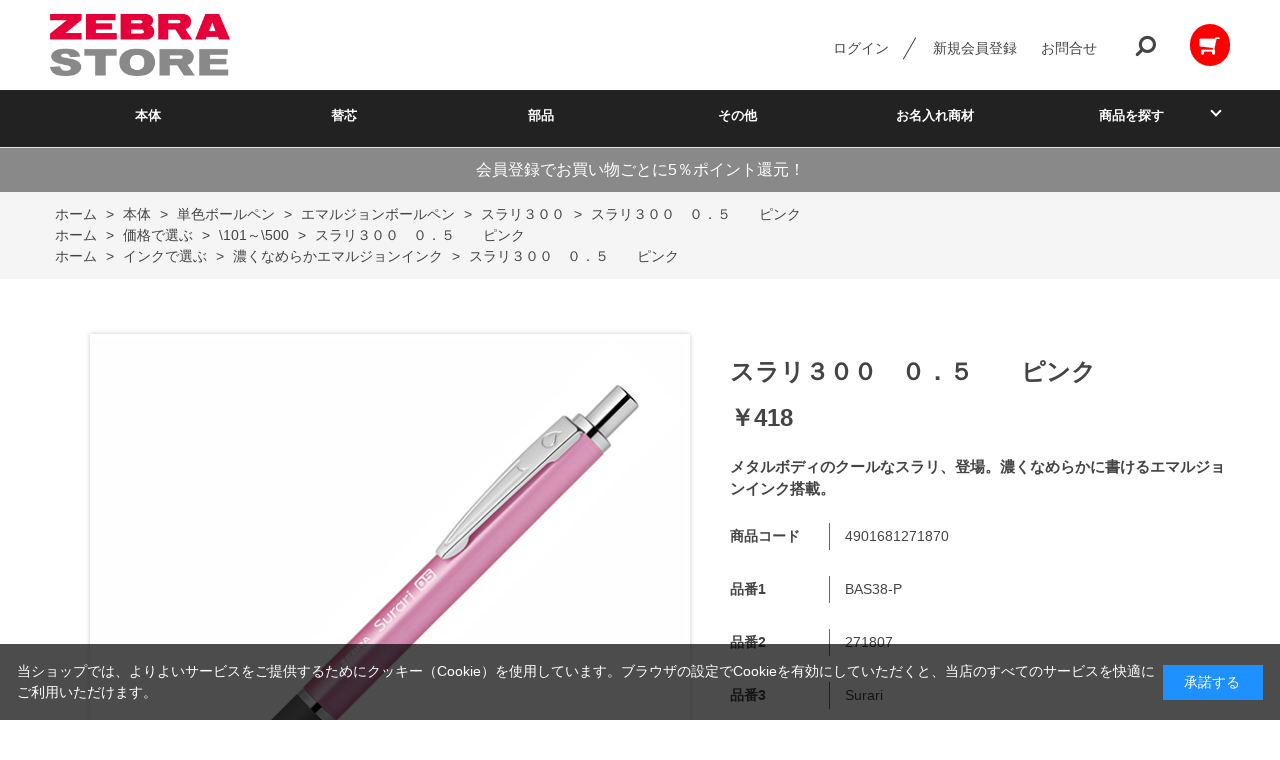

--- FILE ---
content_type: text/html; charset=utf-8
request_url: https://www.zebraservice.jp/shop/g/g4901681271870/
body_size: 11405
content:
<!DOCTYPE html>
<html data-browse-mode="P" lang="ja" >
<head>
<meta charset="UTF-8">
<title>スラリ３００　０．５　　ピンク(0.5mm　黒): 本体【公式】ZEBRAオンラインストア</title>
<link rel="canonical" href="https://www.zebraservice.jp/shop/g/g4901681271870/">


<meta name="description" content="スラリ３００　０．５　　ピンク(0.5mm　黒)">
<meta name="keywords" content="4901681271870,スラリ３００　０．５　　ピンク,0.5mm,黒筆記具,文具,通販,通信販売,オンラインショップ,買い物,ショッピング">

<meta name="wwwroot" content="" />
<meta name="rooturl" content="https://www.zebraservice.jp" />
<meta name="viewport" content="width=1200">
<link rel="stylesheet" type="text/css" href="https://ajax.googleapis.com/ajax/libs/jqueryui/1.12.1/themes/ui-lightness/jquery-ui.min.css">
<link rel="stylesheet" type="text/css" href="/css/sys/reset.css">
<link rel="stylesheet" type="text/css" href="/css/sys/base.css">

<link rel="stylesheet" type="text/css" href="/css/sys/base_form.css" >
<link rel="stylesheet" type="text/css" href="/css/sys/base_misc.css" >
<link rel="stylesheet" type="text/css" href="/css/sys/layout.css" >
<link rel="stylesheet" type="text/css" href="/css/sys/block_icon_image.css"  >
<link rel="stylesheet" type="text/css" href="/css/sys/block_common.css" >
<link rel="stylesheet" type="text/css" href="/css/sys/block_customer.css" >
<link rel="stylesheet" type="text/css" href="/css/sys/block_goods.css" >
<link rel="stylesheet" type="text/css" href="/css/sys/block_order.css" >
<link rel="stylesheet" type="text/css" href="/css/sys/block_misc.css" >
<link rel="stylesheet" type="text/css" href="/css/sys/block_store.css" >
<link rel="stylesheet" type="text/css" href="/css/sys/block_no_code_cms.css" >
<script src="https://ajax.googleapis.com/ajax/libs/jquery/3.7.1/jquery.min.js" ></script>
<script src="https://ajax.googleapis.com/ajax/libs/jqueryui/1.14.1/jquery-ui.min.js?ver=20251201" ></script>


    <script src="https://code.jquery.com/jquery-migrate-1.4.1.min.js"></script>

<script src="/lib/jquery.cookie.js" ></script>
<script src="/lib/jquery.balloon.js" ></script>
<script src="/lib/goods/jquery.tile.min.js" ></script>
<script src="/lib/modernizr-custom.js" ></script>
<script src="/js/sys/tmpl.js" ></script>
<script src="/js/sys/msg.js?ver=20240731" ></script>
<script src="/js/sys/sys.js" ></script>
<script src="/js/sys/common.js" ></script>
<script src="/js/sys/search_suggest.js" ></script>
<script src="/js/sys/ui.js" ></script>





<!-- Google Tag Manager -->
<script>(function(w,d,s,l,i){w[l]=w[l]||[];w[l].push({'gtm.start':
new Date().getTime(),event:'gtm.js'});var f=d.getElementsByTagName(s)[0],
j=d.createElement(s),dl=l!='dataLayer'?'&l='+l:'';j.async=true;j.src=
'https://www.googletagmanager.com/gtm.js?id='+i+dl;f.parentNode.insertBefore(j,f);
})(window,document,'script','dataLayer','GTM-5DFFGB2');</script>
<!-- End Google Tag Manager -->

<link rel="stylesheet" type="text/css" href="/css/usr/base.css">
<link rel="stylesheet" type="text/css" href="/css/usr/layout.css">
<link rel="stylesheet" type="text/css" href="/css/usr/block.css">
<link rel="stylesheet" type="text/css" href="/css/usr/user.css">
<link rel="stylesheet" type="text/css" href="/css/usr/color.css">
<script src="/js/usr/user.js"></script>
<link rel="stylesheet" type="text/css" href="/css/usr/slick.css">
<script src="/js/usr/slick.min.js"></script>
<link rel="SHORTCUT ICON" href="/favicon.ico">
<link rel="stylesheet" type="text/css" href="https://maxcdn.bootstrapcdn.com/font-awesome/4.7.0/css/font-awesome.min.css">
<!-- etm meta -->
<meta property="etm:device" content="desktop" />
<meta property="etm:page_type" content="goods" />
<meta property="etm:cart_item" content="[]" />
<meta property="etm:attr" content="" />
<meta property="etm:goods_detail" content="{&quot;goods&quot;:&quot;4901681271870&quot;,&quot;category&quot;:&quot;11010204&quot;,&quot;name&quot;:&quot;スラリ３００　０．５　　ピンク&quot;,&quot;variation_name1&quot;:&quot;0.5mm&quot;,&quot;variation_name2&quot;:&quot;黒&quot;,&quot;item_code&quot;:&quot;BAS38-P&quot;,&quot;backorder_fg&quot;:&quot;&quot;,&quot;s_dt&quot;:&quot;&quot;,&quot;f_dt&quot;:&quot;&quot;,&quot;release_dt&quot;:&quot;&quot;,&quot;regular&quot;:&quot;&quot;,&quot;set_fg&quot;:&quot;0&quot;,&quot;stock_status&quot;:&quot;1&quot;,&quot;price&quot;:&quot;418&quot;,&quot;sale_fg&quot;:&quot;false&quot;,&quot;brand&quot;:&quot;&quot;,&quot;brand_name&quot;:&quot;&quot;,&quot;category_name&quot;:&quot;スラリ３００&quot;,&quot;category_code1&quot;:&quot;11&quot;,&quot;category_name1&quot;:&quot;本体&quot;,&quot;category_code2&quot;:&quot;1101&quot;,&quot;category_name2&quot;:&quot;単色ボールペン&quot;,&quot;category_code3&quot;:&quot;110102&quot;,&quot;category_name3&quot;:&quot;エマルジョンボールペン&quot;,&quot;category_code4&quot;:&quot;11010204&quot;,&quot;category_name4&quot;:&quot;スラリ３００&quot;}" />
<meta property="etm:goods_keyword" content="[{&quot;goods&quot;:&quot;4901681271870&quot;,&quot;stock&quot;:&quot;\\101～\\500&quot;},{&quot;goods&quot;:&quot;4901681271870&quot;,&quot;stock&quot;:&quot;０．５&quot;},{&quot;goods&quot;:&quot;4901681271870&quot;,&quot;stock&quot;:&quot;0.5MM&quot;},{&quot;goods&quot;:&quot;4901681271870&quot;,&quot;stock&quot;:&quot;271807&quot;},{&quot;goods&quot;:&quot;4901681271870&quot;,&quot;stock&quot;:&quot;4901681271870&quot;},{&quot;goods&quot;:&quot;4901681271870&quot;,&quot;stock&quot;:&quot;BAS38P&quot;},{&quot;goods&quot;:&quot;4901681271870&quot;,&quot;stock&quot;:&quot;BAS38-P&quot;},{&quot;goods&quot;:&quot;4901681271870&quot;,&quot;stock&quot;:&quot;SURARI&quot;},{&quot;goods&quot;:&quot;4901681271870&quot;,&quot;stock&quot;:&quot;サラサ&quot;},{&quot;goods&quot;:&quot;4901681271870&quot;,&quot;stock&quot;:&quot;スラリ３００&quot;},{&quot;goods&quot;:&quot;4901681271870&quot;,&quot;stock&quot;:&quot;ピンク&quot;},{&quot;goods&quot;:&quot;4901681271870&quot;,&quot;stock&quot;:&quot;メタルボディのクールなスラリ、登場。濃くなめらかに書けるエマルジョンインク搭載。&quot;},{&quot;goods&quot;:&quot;4901681271870&quot;,&quot;stock&quot;:&quot;黒&quot;},{&quot;goods&quot;:&quot;4901681271870&quot;,&quot;stock&quot;:&quot;濃くなめらかエマルジョンインク&quot;}]" />
<meta property="etm:goods_event" content="[]" />
<meta property="etm:goods_genre" content="[{&quot;genre&quot;:&quot;3020&quot;,&quot;name&quot;:&quot;濃くなめらかエマルジョンインク&quot;,&quot;goods&quot;:&quot;4901681271870&quot;},{&quot;genre&quot;:&quot;1020&quot;,&quot;name&quot;:&quot;\\101～\\500&quot;,&quot;goods&quot;:&quot;4901681271870&quot;}]" />

<meta name="google-site-verification" content="_ZSEp980uRexg6-o9iMdGcy64ZlU8d6wXHw4UIhcnbM" />



<!-- etm meta -->
<script src="/js/sys/goods_ajax_cart.js"></script>
<script src="/js/sys/goods_ajax_bookmark.js"></script>
<script src="/js/sys/goods_ajax_quickview.js"></script>

<!-- Global site tag (gtag.js) - Google Analytics -->
<script async src="https://www.googletagmanager.com/gtag/js?id=G-BS0MWQJM2T"></script>
<script>
  const trackingcode = "G-BS0MWQJM2T";
  window.dataLayer = window.dataLayer || [];
  function gtag(){dataLayer.push(arguments);}
  gtag('js', new Date());
  
    gtag('config', trackingcode, { user_id: null });
  
</script>








<script type="text/javascript" src="/js/sys/goods_list_ajax_bookmark.js" defer></script>


</head>
<body class="page-goods" >




<div class="wrapper">
	
		
		
				<!-- header -->
<div class="header-pt3" id="header-wrapper">
    <header id="header" class="pane-header">
        <div class="container">
            <div class="block-header-logo">
                <a class="block-header-logo--link" href="/shop"><img class="block-header-logo--img"
                        alt="sitelogo" src="/img/usr/common/zebra_logo.png"></a>
            </div>
            <div class="block-headernav">
                <ul class="block-headernav--item-list">

                    <li class="block-headernav--login"><a href="/shop/customer/menu.aspx"
                            class="text-hover-color">ログイン</a></li>
                    <li class="block-headernav--entry"><a href="/shop/customer/entry.aspx"
                            class="text-hover-color">新規会員登録</a></li>
                    <li class="block-headernav--entry"><a href="/shop/contact/contact.aspx"
                            class="text-hover-color">お問合せ</a></li>
                    <li class="block-headernav--search">
                        <span class="text-hover-color"><i class="fa fa-search" aria-hidden="true"></i></span>
                        <div class="block-headernav--search-wrap">
                            <div class="block-headernav--search-inner">
                                <div>
                                    <form name="frmSearch" method="get" action="/shop/goods/search.aspx">
                                        <input type="hidden" name="search" value="x">
                                        <input class="block-global-search--keyword js-suggest-search" type="text"
                                            value="" tabindex="1" id="keyword" placeholder="キーワードを入力" title="商品を検索する"
                                            name="keyword" data-suggest-submit="on" autocomplete="off">
                                        <button class="block-global-search--submit btn btn-default" type="submit"
                                            tabindex="1" name="search" value="search"><i class="fa fa-search"
                                                aria-hidden="true"></i></button>
                                    </form>
                                    <span class="block-headernav--search-close-btn"></span>
                                </div>
                            </div>
                        </div>
                        <div class="block-headernav--search-bg"></div>
                    </li>
                    <li class="block-headernav--cart"
                        style="background-color: red; padding: 10px; border-radius: 30px;">
                        <a href="/shop/cart/cart.aspx" class="text-hover-color"><span
                                class="block-headernav--cart-count js-cart-count bg-color"
                                style="display: inline;"></span><i class="fa fa-shopping-cart" aria-hidden="true"
                                style="color:#fff;"></i></a>
                    </li>
                </ul>
            </div>
        </div>
        <!-- nav -->
        <nav class="pane-globalnav">
            <div class="container">
                <div class="block-globalnav">
                    <ul class="block-globalnav--item-list">
                        <li>
                            <a href="/shop/c/c11/" class="bg-after-color">本体</a>
                        </li>
                        <li>
                            <a href="/shop/c/c21/" class="bg-after-color">替芯</a>
                        </li>
                        <li>
                            <a href="/shop/c/c31/" class="bg-after-color">部品</a>
                        </li>
                        <li>
                            <a href="/shop/c/c41/" class="bg-after-color">その他</a>
                        </li>
                        <li>
                            <a href="/shop/c/c51/" class="bg-after-color">お名入れ商材</a>
                        </li>
                        <!--
                        <li>
                            <a href="/shop/c/clighting/" class="bg-after-color">照明</a>
                        </li>
                        <li>
                            <a href="/shop/c/crug/" class="bg-after-color">ラグ</a>
                        </li>
                        <li>
                            <a href="/shop/c/cother/" class="bg-after-color">雑貨その他</a>
                        </li>
                        -->
                        <li class="js-animation-hover">
                            <a href="#">商品を探す</a>
                            <div class="block-globalnav-menu">
                                <div class="inner">
                                    <div class="block-globalnav-menu-main">
                                        <h2>マイルドライナーについて</h2>
                                        <figure>
                                            <a href="/shop/e/emild/"><img
                                                    src="/img/usr/common/mild_image.jpg" alt=""></a>
                                            <figcaption>すっきりかわいく整える。カラーバリエーション豊富な全35色。</figcaption>
                                        </figure>
                                    </div>
                                    <div class="block-globalnav-menu-list">
                                        <h2>インクで選ぶ</h2>
                                        <ul>
                                            <li><a href="/shop/r/r3010/">さらさら書けるジェルインク</a>
                                            </li>
                                            <li><a href="/shop/r/r3020/">濃くなめらかエマルジョンインク</a>
                                            </li>
                                            <li><a href="/shop/r/r3030/">しっかり書ける油性インク</a>
                                            </li>
                                            <!--
                                            <li><a href="/shop/r/r1040/">書斎</a></li>
                                            <li><a href="/shop/r/r1050/">キッズルーム</a></li>
                                            <li><a href="/shop/r/r1060/">ランドリー・バス・トイレ</a></li>
                                            -->
                                         </ul>
      <h2 style="padding-top:20px;">ブランドから選ぶ</h2>
        <ul>
            <li><a href="/shop/e/esarasa/">サラサ</a>
            </li>
            <li><a href="/shop/e/emckeeall/">マッキー</a>
            </li>
            <li><a href="/shop/e/eblen/">ブレン</a>
　　　　　　　</li>
            <li><a href="/shop/e/emild/">マイルドライナー</a>
　　　　　　　</li>
            <li><a href="/shop/e/eclickart/">クリッカート</a>
　　　　　　　</li>
            <li><a href="/shop/e/edelguard/">デルガード</a>
　　　　　　　</li>
            <li><a href="/shop/e/esharbox/">シャーボ</a>
            </li>
        </ul>
                                    </div>
                                    <div class="block-globalnav-menu-list">
                                        <h2>用途で選ぶ</h2>
                                        <ul>
                                            <li><a href="/shop/r/r4020/">ギフト向け商品から選ぶ</a>
                                            </li>
                                            <li><a href="/shop/r/r4030/">おすすめ商品から選ぶ</a></li>
                                        </ul>
                                        <h2 style="padding-top:20px;">特集から選ぶ</h2>
                                        <!--
                                        <ul>
                                            <li><a href="/shop/c/csofa/">ソファ特集</a></li>
                                            <li><a href="/shop/c/cchair/">チェア特集</a></li>
                                            <li><a href="/shop/e/eSAMPLE/">おすすめの新商品</a></li>
                                        </ul>
                                        -->
                                        <ul>
                                            <li><a href="/shop/e/esarasaR/">ノートも思い出も、鮮やかに残る　サラサR</a>
                                            </li>
                                            <li><a href="/shop/e/elight/">ペン先が光るライトライトα</a>
                                            </li>
                                            <li><a href="/shop/e/eSHARBONu/">使いやすさを追求したシャーボNu</a>
                                            </li>
                                            <li><a href="/shop/e/eonepoint/">サラサグランド×ワンポイント</a>
                                            </li>
                                        </ul>
                                    </div>
                                </div>
                            </div>
                        </li>
                    </ul>
                </div>
            </div>
        </nav>
        <!-- nav -->
    </header>
</div>
<div id="header-news">
    <p>会員登録でお買い物ごとに5％ポイント還元！</p>
</div>
<!-- header -->
				
					
				
		
	
	
<div class="pane-topic-path">
	<div class="container">
		<div class="block-topic-path">
	<ul class="block-topic-path--list" id="bread-crumb-list" itemscope itemtype="https://schema.org/BreadcrumbList">
		<li class="block-topic-path--category-item block-topic-path--item__home" itemscope itemtype="https://schema.org/ListItem" itemprop="itemListElement">
	<a href="https://www.zebraservice.jp/shop/default.aspx" itemprop="item">
		<span itemprop="name">ホーム</span>
	</a>
	<meta itemprop="position" content="1" />
</li>

<li class="block-topic-path--category-item" itemscope itemtype="https://schema.org/ListItem" itemprop="itemListElement">
	&gt;
	<a href="https://www.zebraservice.jp/shop/c/c11/" itemprop="item">
		<span itemprop="name">本体</span>
	</a>
	<meta itemprop="position" content="2" />
</li>


<li class="block-topic-path--category-item" itemscope itemtype="https://schema.org/ListItem" itemprop="itemListElement">
	&gt;
	<a href="https://www.zebraservice.jp/shop/c/c1101/" itemprop="item">
		<span itemprop="name">単色ボールペン</span>
	</a>
	<meta itemprop="position" content="3" />
</li>


<li class="block-topic-path--category-item" itemscope itemtype="https://schema.org/ListItem" itemprop="itemListElement">
	&gt;
	<a href="https://www.zebraservice.jp/shop/c/c110102/" itemprop="item">
		<span itemprop="name">エマルジョンボールペン</span>
	</a>
	<meta itemprop="position" content="4" />
</li>


<li class="block-topic-path--category-item" itemscope itemtype="https://schema.org/ListItem" itemprop="itemListElement">
	&gt;
	<a href="https://www.zebraservice.jp/shop/c/c11010204/" itemprop="item">
		<span itemprop="name">スラリ３００</span>
	</a>
	<meta itemprop="position" content="5" />
</li>


<li class="block-topic-path--category-item block-topic-path--item__current" itemscope itemtype="https://schema.org/ListItem" itemprop="itemListElement">
	&gt;
	<a href="https://www.zebraservice.jp/shop/g/g4901681271870/" itemprop="item">
		<span itemprop="name">スラリ３００　０．５　　ピンク</span>
	</a>
	<meta itemprop="position" content="6" />
</li>


	</ul>


	<ul class="block-topic-path--list" id="bread-crumb-list" itemscope itemtype="https://schema.org/BreadcrumbList">
		<li class="block-topic-path--genre-item block-topic-path--item__home" itemscope itemtype="https://schema.org/ListItem" itemprop="itemListElement">
	<a href="https://www.zebraservice.jp/shop/default.aspx" itemprop="item">
		<span itemprop="name">ホーム</span>
	</a>
	<meta itemprop="position" content="1" />
</li>

<li class="block-topic-path--genre-item" itemscope itemtype="https://schema.org/ListItem" itemprop="itemListElement">
	&gt;
	<a href="https://www.zebraservice.jp/shop/r/r10/" itemprop="item">
		<span itemprop="name">価格で選ぶ</span>
	</a>
	<meta itemprop="position" content="2" />
</li>


<li class="block-topic-path--genre-item" itemscope itemtype="https://schema.org/ListItem" itemprop="itemListElement">
	&gt;
	<a href="https://www.zebraservice.jp/shop/r/r1020/" itemprop="item">
		<span itemprop="name">\101～\500</span>
	</a>
	<meta itemprop="position" content="3" />
</li>


<li class="block-topic-path--genre-item block-topic-path--item__current" itemscope itemtype="https://schema.org/ListItem" itemprop="itemListElement">
	&gt;
	<a href="https://www.zebraservice.jp/shop/g/g4901681271870/" itemprop="item">
		<span itemprop="name">スラリ３００　０．５　　ピンク</span>
	</a>
	<meta itemprop="position" content="4" />
</li>


	</ul>


	<ul class="block-topic-path--list" id="bread-crumb-list" itemscope itemtype="https://schema.org/BreadcrumbList">
		<li class="block-topic-path--genre-item block-topic-path--item__home" itemscope itemtype="https://schema.org/ListItem" itemprop="itemListElement">
	<a href="https://www.zebraservice.jp/shop/default.aspx" itemprop="item">
		<span itemprop="name">ホーム</span>
	</a>
	<meta itemprop="position" content="1" />
</li>

<li class="block-topic-path--genre-item" itemscope itemtype="https://schema.org/ListItem" itemprop="itemListElement">
	&gt;
	<a href="https://www.zebraservice.jp/shop/r/r30/" itemprop="item">
		<span itemprop="name">インクで選ぶ</span>
	</a>
	<meta itemprop="position" content="2" />
</li>


<li class="block-topic-path--genre-item" itemscope itemtype="https://schema.org/ListItem" itemprop="itemListElement">
	&gt;
	<a href="https://www.zebraservice.jp/shop/r/r3020/" itemprop="item">
		<span itemprop="name">濃くなめらかエマルジョンインク</span>
	</a>
	<meta itemprop="position" content="3" />
</li>


<li class="block-topic-path--genre-item block-topic-path--item__current" itemscope itemtype="https://schema.org/ListItem" itemprop="itemListElement">
	&gt;
	<a href="https://www.zebraservice.jp/shop/g/g4901681271870/" itemprop="item">
		<span itemprop="name">スラリ３００　０．５　　ピンク</span>
	</a>
	<meta itemprop="position" content="4" />
</li>


	</ul>

</div>
	</div>
</div>
<div class="pane-contents">
<div class="container">
<main class="pane-main">
<link rel="stylesheet" type="text/css" href="/css/usr/slick.css">
<script src="/js/usr/slick.min.js"></script>
<link rel="stylesheet" href="/lib/jquery.bxslider.css">
<script src="/lib/jquery.bxslider.min.js" defer></script>
<script src="/js/sys/color_variation_goods_images.js" defer></script>

<div class="block-goods-detail">
	<div class="pane-goods-header">

		<div class="block-goods-detail--promotion-freespace">
			
		</div>

		<input type="hidden" value="" id="hidden_variation_group">
		<input type="hidden" value="0" id="variation_design_type">
		<input type="hidden" value="4901681271870" id="hidden_goods">
		<input type="hidden" value="スラリ３００　０．５　　ピンク" id="hidden_goods_name">
		<input type="hidden" value="ae83c6f01e768eacb72416dcf2bb1afb5fdd7c6316f5e8810e838ced3db17a71" id="js_crsirefo_hidden">
		
	</div>

	<div class="pane-goods-left-side block-goods-detail--color-variation-goods-image" id="gallery">
		<div class="js-goods-detail-goods-slider">
			
			<div class="block-src-L js-goods-img-item block-goods-detail-line-item">
				<a name="黒" title="黒" >
					<figure><img class="block-src-1--image" src="/img/goods/L/BAS38-P.jpg" alt="黒" ></figure>
				</a>
				
			</div>
			
		</div >
		<div class="block-goods-detail--color-variation-goods-thumbnail-form">
			<div class="block-goods-gallery block-goods-detail--color-variation-goods-thumbnail-images" id="gallery">
				<ul class="js-goods-detail-gallery-slider">
					
						<li class="block-goods-gallery--color-variation-src-L block-goods-gallery--color-variation-src">
							<a href="/img/goods/L/BAS38-P.jpg" name="4901681271870" title="4901681271870">
								<figure class="img-center"><img src="/img/goods/L/BAS38-P.jpg" alt="黒" ></figure>
							</a>
							<p class="block-goods-detail--color-variation-goods-color-name">黒</p>
							
						</li>
					
				</ul>
				<div class="block-goods-detail--color-variation-goods-thumbnail-control">
					<div class="color-variation-prev"></div>
					<div class="color-variation-next"></div>
				</div>
			</div>
		</div>


					




		<dl class="block-goods-comment1">
			<dd>ボディの大部分に金属を使用し、ビジネスシーンにも合う高級感とクールなイメージを演出しています。上軸はアルミの素材感を活かした半光沢塗装でカラーバリエーションを展開。手帳の色や好みに合わせて選べます。
<br>
<br>油性のしっかりした手ごたえと、ジェル（水性）のさらさらした軽さを兼ね備えたエマルジョンインク※を、世界で初めてボールペンに搭載しました。
<br> 今までにない、なめらかな書き味と鮮やかで濃い筆記線を実現しています。
<br> 公式文書にもお使いいただけます。</dd>
		</dl>


		<dl class="block-goods-comment2">
			<dd>【適合替芯】 EQ-0.5芯<br>
・替芯：黒<a href="https://www.zebraservice.jp/shop/g/g4901681722716/">（ご購入はこちら）</a><br>
・替芯：赤<a href="https://www.zebraservice.jp/shop/g/g4901681722730/">（ご購入はこちら）</a><br>
・替芯：青<a href="https://www.zebraservice.jp/shop/g/g4901681722723/">（ご購入はこちら）</a><br></dd>
		</dl>





	</div>
	<div class="pane-goods-right-side">
	<form name="frm" method="GET" action="/shop/cart/cart.aspx">



		<div class="block-goods-comment" id="spec_goods_comment">メタルボディのクールなスラリ、登場。濃くなめらかに書けるエマルジョンインク搭載。</div>

		<div class="block-goods-name">
			<h1 class="h1 block-goods-name--text js-enhanced-ecommerce-goods-name">スラリ３００　０．５　　ピンク</h1>
		</div>
		<div class="block-goods-price">

	
	
			<div class="block-goods-price--price price js-enhanced-ecommerce-goods-price">
				￥418
			</div>
	
		
			<div class="block-goods-price--net-price net-price">税抜 ￥380</div>
		
	
	
			

			
		</div>

		<dl class="goods-detail-description block-goods-code">
			<dt>商品コード</dt>
			<dd id="spec_goods">4901681271870</dd>
		</dl>


		<dl class="goods-detail-description block-goods-item-code">
			<dt>品番1</dt>
			<dd id="spec_item_code">BAS38-P</dd>
		</dl>


		<dl class="goods-detail-description block-goods-item-code2">
			<dt>品番2</dt>
			<dd id="spec_item_code2">271807</dd>
		</dl>


		<dl class="goods-detail-description block-goods-item-code3">
			<dt>品番3</dt>
			<dd id="spec_item_code3">Surari</dd>
		</dl>










		<dl class="goods-detail-description block-goods-size">
			<dt>サイズ</dt>
			<dd id="spec_variation_name1" class="js-enhanced-ecommerce-variation-name">0.5mm</dd>
		</dl>


		<dl class="goods-detail-description  block-goods-color">
			<dt>カラー</dt>
			<dd id="spec_variation_name2" class="js-enhanced-ecommerce-variation-name">黒</dd>
		</dl>


	
		<dl class="goods-detail-description block-goods-point">
			<dt>ポイント</dt>
			<dd id="spec_point">19</dd>
		</dl>
	



		<dl class="goods-detail-description block-goods-stock">
			<dt>在庫</dt>
			<dd id="spec_stock_msg">○</dd>
		</dl>








		<div class="block-variation"><input name="goods" type="hidden" value="4901681271870"></div>


	
		<div class="block-add-cart">
	
		
		<button class="block-add-cart--btn btn btn-primary js-enhanced-ecommerce-add-cart-detail" type="submit" value="買い物かごへ入れる">買い物かごへ入れる</button>
	
</div>

	
	
		
	
	






		<div class="block-contact-about-goods">
	<a class="block-contact-about-goods--btn btn btn-default" href="/shop/contact/contact.aspx?goods=4901681271870&amp;subject_id=00000001">この商品について問い合わせる</a>
</div>



		<div class="block-goods-favorite">

    <a class="block-goods-favorite--btn btn btn-default js-animation-bookmark js-enhanced-ecommerce-goods-bookmark" href="https://www.zebraservice.jp/shop/customer/bookmark.aspx?goods=4901681271870&crsirefo_hidden=ae83c6f01e768eacb72416dcf2bb1afb5fdd7c6316f5e8810e838ced3db17a71">お気に入りに登録する</a>

</div>
		<div id="cancel-modal" data-title="お気に入りの解除" style="display:none;">
    <div class="modal-body">
        <p>お気に入りを解除しますか？</p>
    </div>
    <div class="modal-footer">
        <input type="button" name="btncancel" class="btn btn-secondary" value="キャンセル">
        <a class="btn btn-primary block-goods-favorite-cancel--btn js-animation-bookmark js-modal-close">OK</a>
        <div class="bookmarkmodal-option">
            <a class="btn btn-secondary" href="/shop/customer/bookmark_guest.aspx">お気に入り一覧へ</a>
        </div>
    </div>
</div>


	</form>
	</div>
	<div class="pane-goods-center">








		
		<div class="block-goods-user-review">
<h2>
	<div class="block-icon-image--table">
		<div class="block-icon-image--table-cell">
			<div class="block-icon-image block-icon-image--comments"></div>
		</div>
		<div class="block-icon-image--table-cell-left">
			ユーザーレビュー
		</div>
	</div>
</h2>

<div class="block-goods-user-review--info">

<div class="block-goods-user-review--nothing">
<p>この商品に寄せられたレビューはまだありません。</p>


<p class="block-goods-user-review--need-login-message">レビューを評価するには<a href="https://www.zebraservice.jp/shop/customer/menu.aspx">ログイン</a>が必要です。</p>






</div>
</div>
<input type="hidden" id="js_review_count" value="0" />
<input type="hidden" id="js_shop_root" value="https://www.zebraservice.jp/shop" />
<input type="hidden" id="js_goods" value="4901681271870" />
<input type="hidden" id="js_path_img" value="/img" />
<input type="hidden" id="js_maxpage" value="0/5" />
<input type="hidden" id="js_page" value="" />
<form method="post" id="moderate_form" action="https://www.zebraservice.jp/shop/userreview/moderate.aspx">
  <input type="hidden" name="goods" value="4901681271870" />
  <input type="hidden" name="titleid" value="" />
  <input type="hidden" name="msglayid" value="" />
  <input type="hidden" name="layid" value="" />
  <input type="hidden" name="user_review" value="" />
  <input type="hidden" name="moderate_value" value="" />
  <input type="hidden" name="upage" value="" />
<input name="crsirefo_hidden" type="hidden" value="e2bea62ef8a3ff745851ccbb60d81670f21a295a90e8133a822d2be95226b6e0">
</form>
<noscript><span class="noscript">Javascriptを有効にしてください。</span></noscript>
<script src="/js/sys/userreview_view.js" defer></script>
<ul id="userreview_frame" class="block-goods-user-review--list">

</ul>


<div id="review_form" class="block-goods-user-review--form">

<a class="btn btn-secondary block-goods-user-review--write-review-btn" href="/shop/userreview/write.aspx?goods=4901681271870">レビューを書く</a>

</div>


</div>

	</div>
	<div class="pane-goods-footer">
		<div class="block-goods-footer-cart">

			<form name="frm" method="GET" action="/shop/cart/cart.aspx">
				
				<div>
					<input type="hidden" value=4901681271870 name="goods">
					<div class="block-add-cart">
	
		
		<button class="block-add-cart--btn btn btn-primary js-enhanced-ecommerce-add-cart-detail" type="submit" value="買い物かごへ入れる">買い物かごへ入れる</button>
	
</div>
 	 
				</div> 
			</form>



			<div class="block-contact-about-goods">
	<a class="block-contact-about-goods--btn btn btn-default" href="/shop/contact/contact.aspx?goods=4901681271870&amp;subject_id=00000001">この商品について問い合わせる</a>
</div>



			<div class="block-goods-favorite">

    <a class="block-goods-favorite--btn btn btn-default js-animation-bookmark js-enhanced-ecommerce-goods-bookmark" href="https://www.zebraservice.jp/shop/customer/bookmark.aspx?goods=4901681271870&crsirefo_hidden=ae83c6f01e768eacb72416dcf2bb1afb5fdd7c6316f5e8810e838ced3db17a71">お気に入りに登録する</a>

</div>

		</div>




	</div>
</div>


<link rel="stylesheet" type="text/css" href="/lib/swiper-bundle.min.css">
<script src="/lib/swiper-bundle.min.js"></script>






<div id="goodsdetail_itemhistory" data-currentgoods="4901681271870"></div>
<script src="/js/sys/goodsdetail_itemhistory.js" defer></script>

<script type="application/ld+json">
{
   "@context":"http:\/\/schema.org\/",
   "@type":"Product",
   "name":"スラリ３００　０．５　　ピンク",
   "image":"https:\u002f\u002fwww.zebraservice.jp\u002fimg\u002fgoods\u002fS\u002fBAS38-P.jpg",
   "description":"メタルボディのクールなスラリ、登場。濃くなめらかに書けるエマルジョンインク搭載。",
   "color":"黒",
   "mpn":"4901681271870",
   "offers":{
      "@type":"Offer",
      "price":418,
      "priceCurrency":"JPY",
      "availability":"http:\/\/schema.org\/InStock"
   }
}
</script>

</main>
</div>
</div>
	
			
		<footer class="pane-footer">
			<div class="container">
				<p id="footer_pagetop" class="block-page-top"><a href="#header"></a></p>
				
				
						<!-- footer -->
<div class="footer-pt3">
    <footer class="pane-footer bg-color">
        <div class="container">
            <p id="footer_pagetop" class="block-page-top bg-color"><a href="#"></a></p>
            <ul class="block-footernav--sns-list">
                <li><a href="https://www.instagram.com/zebra_jp_official/" target="_blank"
                        class="instagram">instagram</a></li>

                <li><a href="https://twitter.com/suraripen" target="_blank" class="twitter">Twitter</a></li>
                <li><a href="https://www.youtube.com/user/zebrapres" target="_blank" class="youtube">YouTube</a></li>
                <li><a href="https://www.zebra.co.jp/" target="_blank" style="padding-left: 0;">WebSite</a></li>
            </ul>
            <div class="block-footernav--info">
                <div class="block-footernav--info-block">
                    <div>
                        <dl>
                            <dt>カテゴリーから探す</dt>
                            <dd>
                                <a href="/shop/c/c11/"
                                    style="padding:0; margin:3px;color:#fff;background:none;">本体</a><br>
                                <a href="/shop/c/c21/"
                                    style="padding:0; margin:3px;color:#fff;background:none;">替芯</a><br>
                                <a href="/shop/c/c31/"
                                    style="padding:0; margin:3px;color:#fff;background:none;">部品</a><br>
                                <a href="/shop/c/c41/"
                                    style="padding:0; margin:3px;color:#fff;background:none;">その他</a><br>
                                <a href="/shop/c/c51/"
                                    style="padding:0; margin:3px;color:#fff;background:none;">お名入れ商材</a><br>
                            </dd>
                        </dl>
                    </div>
                    <!--
                    <div>
                        <dl>
                            <dt>送料について</dt>
                            <dd>
                                <p>1配送につき: <strong>800円</strong><br>商品代金<strong>5,000円</strong>以上ご購入で送料・代引き手数料無料</p>
                            </dd>
                        </dl>
                    </div>
                    <div>
                        <dl>
                            <dt>お支払いについて</dt>
                            <dd>
                                <p>クレジット決済・代金引換・後払いがご利用になれます。</p>
                            </dd>
                        </dl>
                    </div>
                    -->
                </div>
                <div class="block-footernav--info-block">
                    <ul class="block-footernav--item-list">
                        <li style="margin:15px;"><a href="/shop/pages/guide.aspx"
                                style="color:#fff;text-decoration: none;">商品の購入について</a></li>
                        <li style="margin:15px;"><a href="/shop/pages/faq.aspx"
                                style="color:#fff;text-decoration: none;">よくあるご質問</a></li>
                        <li style="margin:15px;"><a href="/shop/pages/member.aspx"
                                style="color:#fff;text-decoration: none;">会員登録/利用規約について</a></li>
                        <li style="margin:15px;"><a href="/shop/pages/change.aspx"
                                style="color:#fff;text-decoration: none;">ボールペン替芯交換方法</a>
                        </li>
                        <li style="margin:15px;"><a href="/shop/pages/privacy.aspx"
                                style="color:#fff;text-decoration: none;">個人情報の取り扱いについて</a>
                        </li>
                        <li style="margin:15px;"><a href="/shop/pages/law.aspx"
                                style="color:#fff;text-decoration: none;">特定商取引法に基づく表記</a></li>
                    </ul>
                    <!--
                    <div>
                        <dl>
                            <dt>在庫について</dt>
                            <dd>
                                <p>実店舗と在庫を共有しているため、タイミングにより在庫にズレが生じることがございます。あらかじめご了承ください。欠品が生じましたら当店よりご連絡させていただきます。</p>
                            </dd>
                        </dl>
                    </div>
                    -->
                </div>
                <div class="block-footernav--info-block">
                    <div>
                        <dl>
                            <dt>お問い合わせについて</dt>
                            <dd>
                                <!--
                                <p>受付時間：<strong>9:00～17:00</strong>（日祝除く）</p>
                                -->
                                <a href="/shop/contact/contact.aspx" class="text-color">お問い合わせはこちらから</a>
                                <p>内容を確認の上、翌営業日（土日祝およびGW等の弊社長期休業期間を除く）以内にご連絡させていただきます。
                                </p>
                            </dd>
                        </dl>
                    </div>
                </div>
            </div>
            <div id="footernav" class="block-footernav">
                <!--
                <ul class="block-footernav--item-list">
                    <li><a href="/shop/pages/guide.aspx">商品の購入について</a></li>
                    <li><a href="/shop/pages/faq.aspx">よくあるご質問</a></li>
                    <li><a href="/shop/pages/member.aspx">会員登録/利用規約について</a></li>
                    <li><a href="/shop/pages/change.aspx">ボールペン替芯交換方法</a></li>
                    <li><a href="/shop/pages/privacy.aspx">個人情報の取り扱いについて</a></li>
                    <li><a href="/shop/pages/law.aspx">特定商取引法に基づく表記</a></li>
                </ul>
                -->

                <p id="copyright" class="block-copyright">Copyright &copy; 2022 ZEBRA CO., LTD.All rights reserved.</p>
            </div>
        </div>
    </footer>
</div>
<!-- footer -->
				
			</div>
		</footer>
	
</div>
<!-- Google Tag Manager (noscript) -->
<noscript><iframe src="https://www.googletagmanager.com/ns.html?id=GTM-5DFFGB2"
height="0" width="0" style="display:none;visibility:hidden"></iframe></noscript>
<!-- End Google Tag Manager (noscript) -->
<div id="cookieBox">
	<div class="block-cookie-consent">
		<div class="block-cookie-consent--text">
	当ショップでは、よりよいサービスをご提供するためにクッキー（Cookie）を使用しています。ブラウザの設定でCookieを有効にしていただくと、当店のすべてのサービスを快適にご利用いただけます。</div>
		<div id="consentButton" class="block-cookie-consent--btn">承諾する</div>
	</div>
</div>
<script src="/js/sys/cookie_policy.js" defer></script>

</body>
</html>


--- FILE ---
content_type: text/css
request_url: https://www.zebraservice.jp/css/usr/base.css
body_size: 24879
content:
@charset "UTF-8";
*:before,
*:after {
  box-sizing: border-box;
}

/* ----全体設定---- */

@font-face {
  font-family: "Yu Gothic M";
  src: local("Yu Gothic Medium");
}
@font-face {
  font-family: "Yu Gothic M";
  src: local("Yu Gothic Bold");
  font-weight: bold;
}
body {
  margin: 0;
  font-family: -apple-system, BlinkMacSystemFont, "游ゴシック体", YuGothic, "Yu Gothic M", "游ゴシック Medium", "Yu Gothic Medium", "ヒラギノ角ゴ ProN W3", "Hiragino Kaku Gothic ProN W3", HiraKakuProN-W3, "ヒラギノ角ゴ ProN", "Hiragino Kaku Gothic ProN", "ヒラギノ角ゴ Pro", "Hiragino Kaku Gothic Pro", "メイリオ", Meiryo, Osaka, "ＭＳ Ｐゴシック", "MS PGothic", "Helvetica Neue", HelveticaNeue, Helvetica, Arial, "Segoe UI", sans-serif, "Apple Color Emoji", "Segoe UI Emoji", "Segoe UI Symbol", "Noto Color Emoji";
  font-size: 14px;
  line-height: 1.5;
  color: #444;
}

.block-switch-banner {display:none!important;}

/* ----ヘッドライン---- */

h1,
.h1 {
  margin: 40px 0 30px 0;
  font-size: 24px;
  font-weight: bold;
}
h2 {
  margin: 20px 0;
  font-size: 22px;
  font-weight: normal;
}
h2.after-border {
  text-align: center;
  line-height: 140%;
  padding-bottom: 35px;
  margin-bottom: 50px;
  position: relative;
  letter-spacing: 0.1em;
}
h2.after-border:after {
  content: "";
  display: block;
  position: absolute;
  bottom: 0;
  left: 50%;
  width: 2em;
  margin-left: -1em;
  height: 2px;
  background-color: #444;
}
.block-recent-item--header {
  font-size: 22px;
  text-align: center;
  border-top: none;
  padding: inherit;
  text-align: center;
  line-height: 140%;
  padding-bottom: 35px;
  margin: 0 0 50px 0;
  position: relative;
  letter-spacing: 0.1em;
}
.block-recent-item--header:after {
  content: "";
  display: block;
  position: absolute;
  bottom: 0;
  left: 50%;
  width: 2em;
  margin-left: -1em;
  height: 2px;
  background-color: #444;
}
h2 span {
  display: block;
  font-size: 13px;
  line-height: 110%;
  letter-spacing: 0;
}
h3 {
  margin: 10px 0;
  font-size: 18px;
  font-weight: normal;
}

/* ----リンク---- */

a {
  text-decoration: underline;
  color: #444;
}
a:hover,
a:focus {
  text-decoration: none;
}
a:focus {
  /*
  outline: 5px auto -webkit-focus-ring-color;
  outline-offset: -2px;
*/
}
a .img-center img:hover {
  /*opacity: 0.65;
  filter: alpha(opacity=65);*/
  transform: scale(1.02);
  /*画像の拡大率*/
  transition-duration: 0.3s;
  /*変化に掛かる時間*/
}

/* ----タグ---- */

img {
  max-width: 100%;
}
hr {
  border: 0;
  border-bottom: 1px dotted #ccc;
}
*:focus {
  outline: none;
}
.price {
  color: #444;
}

/* ----スクロールバー---- */

body ::-webkit-scrollbar {
  height: 4px!important;
}
body ::-webkit-scrollbar-track {
  background: #fff;
  border: none;
  border-radius: 10px;
  box-shadow: inset 0 0 2px #777;
}
body ::-webkit-scrollbar-thumb {
  background: #ddd;
  border-radius: 10px;
  box-shadow: none;
}

/* ----padding margin---- */

.mt0 {
  margin-top: 0 !important;
}
.mb0 {
  margin-bottom: 0 !important;
}
.pt0 {
  padding-top: 0 !important;
}
.pb0 {
  padding-bottom: 0 !important;
}

/* ----input---- */


.form-group.block-order-gift-confirmation--mailnews.last input[type="radio"] + input + label,
.form-group.block-order-gift-confirmation--mailnews.last input[type="checkbox"] + input + label {
  padding-left: 30px;
  position: relative;
  margin-right: 30px;
  -webkit-transition: all .4s ease;
  -moz-transition: all .4s ease;
  transition: all .4s ease
}
.form-group.block-order-gift-confirmation--mailnews.last input[type="radio"] + input + label::before,
.form-group.block-order-gift-confirmation--mailnews.last input[type="checkbox"] + input + label::before {
  content: "";
  display: block;
  position: absolute;
  top: 0;
  left: 0;
  width: 18px;
  height: 18px;
  border: 1px solid #999;
}
.form-group.block-order-gift-confirmation--mailnews.last input[type="radio"] + input + label::before {
  border-radius: 50%;
}
.form-group.block-order-gift-confirmation--mailnews.last input[type="radio"] + input + label::after {
  content: "";
  display: block;
  position: absolute;
  top: 4px;
  left: 4px;
  width: 10px;
  height: 10px;
  border-radius: 50%;
  opacity: 0;
  -webkit-transition: all .4s ease;
  -moz-transition: all .4s ease;
  transition: all .4s ease
}
.form-group.block-order-gift-confirmation--mailnews.last input[type="checkbox"] + input + label::after {
  content: "";
  display: block;
  position: absolute;
  top: 2px;
  left: 2px;
  width: 18px;
  height: 8px;
  opacity: 0;
  -webkit-transition: all .4s ease;
  -moz-transition: all .4s ease;
  transition: all .4s ease;
  transform: rotate(-40deg);
  -webkit-transform: rotate(-40deg);
  -moz-transform: rotate(-40deg);
}
.form-group.block-order-gift-confirmation--mailnews.last input[type="radio"]:checked + input + label {}
.form-group.block-order-gift-confirmation--mailnews.last input[type="radio"]:checked + input + label::after,
.form-group.block-order-gift-confirmation--mailnews.last input[type="checkbox"]:checked + input + label::after {
  opacity: 1;
}

/* ----入力フォーム共通---- */

input,
button,
select,
textarea {
  font-family: inherit;
  font-size: inherit;
  line-height: inherit;
}
input[type="text"],
input[type="tel"],
input[type="email"],
input[type="search"],
input[type="password"],
input[type="url"],
input[type="number"] {
  padding: 5px 10px;
  border: 1px solid #ccc;
  background-color: #fff;
  line-height: 40px;
  height: 40px;
}
select {
  border: 1px solid #ccc;
  background-color: #fff;
  line-height: 40px;
  height: 40px;
  border-radius: 0;
  -moz-border-radius: 0;
  -webkit-border-radius: 0;
}
textarea {
  padding: 20px;
  border: 1px solid #ccc;
  background-color: #fff;
}
input[type="text"]:hover,
input[type="tel"]:hover,
input[type="email"]:hover,
input[type="search"]:hover,
input[type="password"]:hover,
input[type="url"]:hover,
input[type="number"]:hover,
select:hover,
textarea:hover {
  border: 1px solid #666;
}
input[type="radio"] {
  width: 18px;
  height: 18px;
  vertical-align: middle;
  margin-right: 5px;
}
input[type="checkbox"] {
  width: 18px;
  height: 18px;
  vertical-align: middle;
  margin-right: 5px;
}
label.radio,
label.checkbox,
input[type="radio"],
input[type="radio"] + label,
input[type="checkbox"],
input[type="checkbox"] + label,
select {
  cursor: pointer;
}
input[type="text"][disabled] {
  background: #dcdcdc;
  cursor: not-allowed;
}
input[type="radio"][disabled] + label,
input[type="checkbox"][disabled] + label {
  opacity: 0.5;
  cursor: not-allowed;
  /* 禁止カーソル */
}

/* ----ボタン---- */

.btn {
  display: inline-block;
  margin: 0;
  text-align: center;
  border: none;
  vertical-align: middle;
  cursor: pointer;
  white-space: nowrap;
  padding: 10px 20px;
  text-decoration: none;
  -webkit-transition: all .4s ease;
  -moz-transition: all .4s ease;
  transition: all .4s ease
}
.btn a {
  text-decoration: none;
}
.btn:hover {
  opacity: 0.7;
}
.btn:hover,
.btn:focus {
  text-decoration: none;
}
.btn:active,
.btn.active {
  outline: 0;
  /*
  box-shadow: inset 2px 2px 2px rgba(0, 0, 0, 0.125);
*/
}
.btn.disabled,
.btn[disabled],
.btn.disabled:hover,
.btn[disabled]:hover,
.btn.disabled:active,
.btn[disabled]:active {
  cursor: not-allowed;
  opacity: 0.65;
  filter: alpha(opacity=65);
  box-shadow: none !important;
}
.hidden-btn {
  position: absolute;
  left: -9999px;
  width: 1px;
  height: 1px;
}

/* ----画面上部メッセージ---- */

.alert {
  margin-top: 5px;
  padding: 10px 10px 10px 30px;
  margin-bottom: 5px;
  position: relative;
  border: 1px solid #ebccd1;
  color: #a94442;
  background-color: #f2dede;
}
.alert:before {
  font-family: FontAwesome;
  content: "\f071";
  position: absolute;
  left: 10px;
}
.success {
  margin-top: 5px;
  padding: 10px 10px 10px 30px;
  margin-bottom: 5px;
  position: relative;
  border: 1px solid #bce8f1;
  color: #31708f;
  background-color: #d9edf7;
}
.success:before {
  font-family: FontAwesome;
  content: "\f05a";
  position: absolute;
  left: 10px;
}

/* ----入力フォームタイトル---- */

.legend {
  margin: 40px 0 20px;
  padding: 0 0 5px 2px;
  font-size: 18px;
  font-weight: bold;
  border-bottom: #c8c8c8 1px solid;
}

/* ----縦型入力フォーム---- */

.fieldset-vertical {
  margin-top: 10px;
  margin-bottom: 10px;
}
.fieldset-vertical .form-group {
  margin: 30px 0 10px 0;
}
.fieldset-vertical .form-label,
.fieldset-vertical .constraint {
  margin: 0 0 5px 0;
}
.fieldset-vertical .form-label {
  padding: 10px;
  margin-right: 10px;
  text-align: left;
  background: #f9f9f9;
  vertical-align: middle;
}
.fieldset-vertical .form-label label {
  font-weight: bold;
}
.fieldset-vertical .form-control {
  clear: both;
}

/* ----横型入力フォーム---- */

.fieldset {
  margin-top: 10px;
  margin-bottom: 30px;
  width: 100%;
}
.fieldset .form-group {
  display: table;
  width: 100%;
  border-top: #e5e5e5 1px solid;
}
.fieldset .form-group.last {
  border-bottom: #e5e5e5 1px solid;
}
.fieldset .form-label,
.fieldset .constraint,
.fieldset .form-control {
  display: table-cell;
}
.fieldset .form-label {
  padding: 43px 10px 35px 15px;
  text-align: left;
  background: #f9f9f9;
}
.form-group.block-login--pwd .form-label {
  padding: 45px 10px 35px 15px;
  text-align: left;
  background: #f9f9f9;
}
.fieldset .form-label label {
  font-weight: normal;
}
.fieldset .constraint {
  width: 65px;
  padding: 5px;
  background: #f9f9f9;
  vertical-align: middle;
}
.fieldset .form-control {
  padding: 35px 0 35px 20px;
  vertical-align: middle;
}

/* ----入力支援---- */

.form-error {
  display: block;
  color: #a94442;
}
.required:after {
  display: inline-block;
  padding: .2em .6em;
  font-size: 11px;
  text-align: center;
  white-space: nowrap;
  vertical-align: baseline;
  border-radius: .25em;
  color: #fff;
  background-color: #d9534f;
  content: "必須";
}
.help-block {
  display: block;
  font-size: 11px;
  margin-top: 5px;
  color: #737373;
}
.count-msg-another {
  display: block;
  font-size: 11px;
  margin-top: 5px;
  color: #555;
}
.count-msg {
  display: block;
  font-size: 11px;
  margin-top: 5px;
  color: #f66;
}

/* ----入力フォームボタン---- */

.action-buttons {
  margin-top: 40px;
  width: 100%;
  text-align: center;
  display: block;
}
.action {
  display: inline;
  margin-left: 10px;
  margin-right: 10px;
}
.action .btn {
  margin-top: 10px;
  padding: 20px;
  font-size: 16px;
  border-bottom-width: 2px;
  min-width: 250px;
}

/* ----ラジオボタン、チェックボックス---- */

.radio {
  margin-right: 10px;
}
.checkbox {
  margin-right: 10px;
}

/* ----EFO---- */

.efo-icon {
  border: none;
  vertical-align: middle;
}
input[type="text"].efo-error,
input[type="tel"].efo-error,
input[type="email"].efo-error,
input[type="search"].efo-error,
input[type="password"].efo-error,
input[type="url"].efo-error,
input[type="number"].efo-error,
select.efo-error,
textarea.efo-error {
  background-color: #f2dede;
}
input[type="text"].efo-valid,
input[type="tel"].efo-valid,
input[type="email"].efo-valid,
input[type="search"].efo-valid,
input[type="password"].efo-valid,
input[type="url"].efo-valid,
input[type="number"].efo-valid,
select.efo-valid,
textarea.efo-valid {
  background-color: #e9f2d7;
}

/* ----トピック---- */

.block-top-topic--header {
  font-size: 28px;
  text-align: center;
  line-height: 1.2;
  border-top: #444 2px solid;
  padding: 19px 0 30px;
}
.block-top-topic--header span {
  display: block;
  font-size: 11px;
}
.block-top-topic--body {
  margin-bottom: 60px;
}
.block-top-topic--items li {
  border-bottom: 1px solid #ddd;
  padding: 10px 0;
}
.block-top-topic--items dl,
.block-top-topic--items dt,
.block-top-topic--items dd {
  display: inline;
}
.block-top-topic--items dt {
  margin-right: 10px;
}
.block-top-topic--next-page {
  text-align: right;
  margin-top: 20px;
}
.block-top-topic--next-page a {
  color: #6fb4c3;
  text-decoration: underline;
  font-size: 14px;
}
.block-top-topic--items img {
  vertical-align: middle;
}
.block-topic-page--article-icon {
  vertical-align: middle;
}
.block-topic-page--article figure {
  font-size: 0;
}
.block-topic-page--article figure img {
  padding-bottom: 10px;
}
.block-topic-details--items dl,
.block-topic-details--items dt,
.block-topic-details--items dd {
  display: inline;
}
.block-topic-details--items dt {
  margin-right: 10px;
}
.block-topic-details--items img {
  vertical-align: middle;
}
.block-topic-details--items li {
  border-bottom: #ddd 1px solid;
  padding: 10px 0;
}

/* ----最近見た商品---- */

.block-recent-item {
  width: 900px;
}
.block-recent-item--header {
  font-size: 28px;
  text-align: center;
  border-top: #444 2px solid;
  padding: 19px 0 30px;
}
.block-recent-item--items {
  width: 1180px;
}
.block-recent-item--keep-history {
  text-align: right;
  margin-top: 20px;
}
.block-recent-item--keep-history a {
  color: #6fb4c3;
  text-decoration: underline;
  font-size: 14px;
}

/* ----最近チェックした商品(ブランド)---- */

.block-brand-recent-item {
  width: 900px;
}
.block-brand-recent-item--header {
  font-size: 28px;
  text-align: center;
  border-top: #444 2px solid;
  padding: 19px 0 30px;
}
.block-brand-recent-item--items {
  width: 900px;
}
.block-brand-recent-item--keep-history {
  text-align: right;
  margin-top: 20px;
}
.block-brand-recent-item--keep-history a {
  color: #6fb4c3;
  text-decoration: underline;
  font-size: 14px;
}

/* ----最近チェックした商品(カート)---- */

.block-cart-recent-item {
  width: 1200px;
}
.block-cart-recent-item--header {
  font-size: 28px;
  text-align: center;
  border-top: #444 2px solid;
  padding: 19px 0 30px;
}
.block-cart-recent-item--items {
  width: 1200px;
}
.block-cart-recent-item--keep-history {
  text-align: right;
  margin-top: 20px;
}
.block-cart-recent-item--keep-history a {
  color: #6fb4c3;
  text-decoration: underline;
  font-size: 14px;
}

/* ----検索サジェスト---- */

.block-search-suggest {
  position: absolute;
  display: block;
  z-index: 1000;
  text-align: left;
  padding: 5px;
  width: 370px;
  background-color: #fff;
  border: 1px solid #000;
}
.block-search-suggest--keyword {
  padding: 2px;
}
.block-search-suggest--keyword-entry {
  display: block;
  text-decoration: none;
}
.block-search-suggest--goods {
  min-height: 60px;
  padding: 2px;
  display: block;
  clear: both;
}
.block-search-suggest--goods-img {
  display: block;
  float: left;
  width: 60px;
  margin-right: 10px;
}
.block-search-suggest--goods-img img {
  width: 60px;
  height: 60px;
}
.block-search-suggest--goods-name,
.block-search-suggest--goods-comment,
.block-search-suggest--goods-price-items {
  width: 100%;
}
.block-search-suggest--keyword:hover,
.block-search-suggest--goods:hover {
  background-color: #dedede;
  cursor: pointer;
}

/* ----パンくず---- */

.block-topic-path {
  padding: 12px 0;
}
.block-topic-path--list li {
  display: inline-block;
  padding-right: 5px;
}
.block-topic-path--list a {
  text-decoration: underline;
}

/* ----左メニューブロック共通---- */

.pane-left-menu h2 {
  font-size: 16px;
  border-top: #444 1px solid;
  padding: 16px 0;
  font-weight: bold;
  margin-bottom: 0;
}
.pane-left-menu h3 {
  font-size: 14px;
  padding: 8px 0;
  font-weight: bold;
  border-bottom: #eee 1px solid;
  margin-bottom: 5px;
  cursor: pointer;
}

/* ----キーワード検索ブロック---- */

.block-search-box--search-detail a {
  color: #6fb4c3;
  text-decoration: underline;
}
.block-search-box--form {
  background-color: #eee;
  display: flex;
}
input.block-search-box--keyword:hover,
input.block-search-box--keyword {
  border: none;
  background-color: transparent;
  flex-grow: 1;
}
button.block-search-box--search-submit {
  border: none;
  background-color: transparent;
  width: 33px;
}
.block-search-box--search-detail {
  margin: 5px 0;
}

/* ----Ajaxカートブロック---- */

.block-jscart--items {
  border-bottom: #eee 1px solid;
  margin-bottom: 5px;
}
.block-jscart--items dd {
  text-align: right;
}
.block-jscart--delete {
  text-align: right;
  margin-bottom: 5px;
}
.block-jscart--cart-to-order {
  text-align: center;
  margin-top: 15px;
}

/* ----エラー画面---- */

.block-validation-alert {
  text-align: center;
  margin: 100px auto;
  padding: 30px;
  width: 500px;
  border: 1px solid #808080;
}
.block-validation-alert--title {
  font-weight: bold;
  margin-bottom: 10px;
}
.block-validation-alert--link {
  display: block;
  margin-top: 10px;
}
.block-common-alert {
  margin-top: 40px;
  margin-bottom: 10px;
  padding: 20px;
  border: 1px solid #ebccd1;
  color: #a94442;
  background-color: #f2dede;
}
.block-common-alert--link {
  display: block;
  margin-top: 10px;
}
.block-common-alert-list {
  margin: 0 auto 20px;
  padding: 20px;
  border: 1px solid #999;
  background-color: #fff;
  width: 800px;
}
.block-common-alert-list--items {
  color: #a94442;
}

/* ----郵便番号サジェスト---- */

.block-ziplist--ziplist-frame {
  z-index: 2000;
}

/* ----サイクル情報編集---- */

.block-regular-cycle--cycle-sub-type {
  margin-bottom: 10px;
  padding: 10px;
  background: #f8f8f8;
  border: 1px solid #ccc;
}
.block-regular-cycle--deliv_date {
  width: 100%;
  margin: 20px 0;
}
.block-regular-cycle--deliv_date--prev-expected-dt {
  border-top: 1px dotted #ccc;
  border-left: 1px dotted #ccc;
  border-right: 1px dotted #ccc;
}
.block-regular-cycle--deliv_date--next-expected-dt {
  border: 1px dotted #ccc;
}
.block-regular-cycle--deliv_date--prev-expected-dt-title,
.block-regular-cycle--deliv_date--next-expected-dt-title {
  padding: 8px;
  text-align: center;
  font-weight: bold;
  vertical-align: top;
  background-color: #f8f8f8;
  border-bottom: 1px dotted #ccc;
}
.block-regular-cycle--deliv_date--prev-expected-dt-date,
.block-regular-cycle--deliv_date--next-expected-dt-date {
  padding: 8px;
  text-align: center;
  font-weight: bold;
  vertical-align: top;
}

/* ----会員規約画面---- */

.block-member-terms {
  width: 1000px;
  margin: 0 auto;
}
.block-member-terms--header {}
.block-member-terms--message {
  margin-bottom: 40px;
}
.block-member-terms--body {
  margin-top: 10px;
  margin-bottom: 40px;
  width: 100%;
}

/* ----会員登録画面---- */

.block-member-info-confirmation--message {
  margin-bottom: 40px;
}

/* ----会員登録完了画面---- */

.block-member-registration-completed > p {
  margin: 80px 0;
  text-align: center;
  line-height: 200%;
}

/* ----会員情報変更画面---- */

.block-member-info--customer-name,
.block-member-info-confirmation--customer-name {
  font-size: 16px;
  font-weight: bold;
  margin-bottom: 30px;
}
.block-member-info--message {
  margin-bottom: 30px;
}

/* ----アドレス帳の新規登録・変更---- */

.block-shipping-address-registration--message {
  margin-bottom: 30px;
}
.block-shipping-address--customer-name,
.block-shipping-address-confirmation--customer-name {
  font-size: 16px;
  font-weight: bold;
  margin-bottom: 30px;
}
.block-shipping-address-confirmation--message {
  margin-bottom: 40px;
}

/* ----購入履歴一覧---- */

.block-purchase-history--customer-name {
  font-size: 16px;
  font-weight: bold;
  margin-bottom: 30px;
}
.block-purchase-history--status a {
  display: block;
  text-decoration: none;
  -webkit-transition: all .4s ease;
  -moz-transition: all .4s ease;
  transition: all .4s ease;
}
.block-purchase-history--status a:hover {
  opacity: 0.8;
}

/* ----購入履歴詳細---- */

.block-purchase-history-detail--customer-name {
  font-size: 16px;
  font-weight: bold;
  margin-bottom: 30px;
}
.block-purchase-history-detail--shipping-info-items th {
  width: 10em;
}
.block-purchase-history-detail--shipment-item .block-purchase-history-detail--invoice {
  margin: 13px 0;
}

/* ----会員IDの変更---- */

.block-member-id--customer-name {
  font-size: 16px;
  font-weight: bold;
  margin-bottom: 30px;
}
.block-member-id--completed-message {
  margin: 80px 0;
  text-align: center;
  line-height: 200%;
}

/* ----パスワードの変更---- */

.block-member-password--customer-name {
  font-size: 16px;
  font-weight: bold;
  margin-bottom: 30px;
}
.block-member-password--update-completed-message {
  margin: 80px 0;
  text-align: center;
  line-height: 200%;
}

/* ----お気に入り---- */

.block-favorite--customer-name {
  font-size: 16px;
  font-weight: bold;
  margin-bottom: 30px;
}

/* ----お問い合わせ履歴一覧---- */

.block-inquiry-history--customer-name {
  font-size: 16px;
  font-weight: bold;
  margin-bottom: 30px;
}

/* ----お問い合わせ履歴詳細---- */

.block-inquiry-history-detail--customer-name {
  font-size: 16px;
  font-weight: bold;
  margin-bottom: 30px;
}
.block-inquiry-history-detail--subject {
  font-size: 20px;
}
.block-inquiry-history-detail--title {
  background-color: #f5f5f5;
  padding: 20px 25px;
}
.block-inquiry-history-detail--title h2 {
  margin-top: 0;
  font-weight: bold;
  font-size: 18px;
}
.block-inquiry-history-detail .block-inquiry-history-detail--contact-name,
.block-inquiry-history-detail .block-inquiry-history-detail--update-dt {
  font-size: 16px;
}

/* ----退会---- */

.block-withdrawal--customer-name {
  font-size: 16px;
  font-weight: bold;
  margin-bottom: 30px;
}
.block-withdrawal--message {
  margin-bottom: 20px;
}
.block-withdrawal--completed-message {
  margin: 80px 0;
  text-align: center;
  line-height: 200%;
}

/* ----ログアウト---- */

.block-logout--message {
  margin: 80px 0;
  text-align: center;
  line-height: 200%;
}

/* ----メールアドレス変更---- */

.block-mail-address--customer-name {
  font-size: 16px;
  font-weight: bold;
  margin-bottom: 30px;
}
.block-mail-address--update-completed-message {
  margin: 80px 0;
  text-align: center;
  line-height: 200%;
}

/* ----所持クーポン一覧---- */

.block-coupon-list--customer-name {
  font-size: 16px;
  font-weight: bold;
  margin-bottom: 30px;
}

/* ----定期購入商品一覧---- */

.block-regular-purcharse-list--customer-name {
  font-size: 16px;
  font-weight: bold;
  margin-bottom: 30px;
}

/* ----定期購入商品詳細---- */

.block-regular-purcharse-detail--customer-name {
  font-size: 16px;
  font-weight: bold;
  margin-bottom: 30px;
}
.block-regular-purcharse-detail--cycle-update .block-regular-purcharse-detail--update-cycle {
  margin-left: 15px;
}
.block-regular-purcharse-detail--body .block-regular-purcharse-detail--shipment-address {
  padding: 20px;
}
.block-regular-purcharse-detail--body .block-regular-purcharse-detail--action-message {
  margin: 30px 0 15px 0;
}

/* ----定期購入商品配送先変更---- */

.block-regular-purcharse-shipment-info-update--customer-name {
  font-size: 16px;
  font-weight: bold;
  margin-bottom: 30px;
}

/* ----定期購入商品解約---- */

.block-regular-purcharse-cancellation--customer-name {
  font-size: 16px;
  font-weight: bold;
  margin-bottom: 30px;
}
.block-regular-purcharse-cancellation--message {
  margin-top: 50px;
}

/* ----ポイント履歴一覧---- */

.block-point-history-list--customer-name {
  font-size: 16px;
  font-weight: bold;
  margin-bottom: 30px;
}

/* ----入荷案内申し込み商品---- */

.block-arrival-notice-list--customer-name {
  font-size: 16px;
  font-weight: bold;
  margin-bottom: 30px;
}

/* ----入荷案内申し込み商品---- */

.block-credit-card-confirmation--customer-name {
  font-size: 16px;
  font-weight: bold;
  margin-bottom: 30px;
}
.block-credit-card-confirmation--message {
  margin-bottom: 20px;
}

/* ----カード情報変更---- */

.block-update-credit-card-info--customer-name {
  font-size: 16px;
  font-weight: bold;
  margin-bottom: 30px;
}
.block-update-credit-card-info--message {
  margin-bottom: 20px;
}

/* ----ご注文キャンセル---- */

.block-order-cancellation--body .legend {
  margin-top: 0;
}

/* ----ご注文キャンセル完了---- */

.block-order-cancellation-completed--message {
  margin: 80px 0;
  text-align: center;
  line-height: 200%;
}

/* ----定期購入商品サイクル情報変更---- */

.block-regular-purcharse-cycle-info-update--customer-name {
  font-size: 16px;
  font-weight: bold;
  margin-bottom: 30px;
}

/* ----ユーザーレビュー---- */

.block-user-review-completed--message-header {
  text-align: center;
  margin-top: 80px;
}
.block-user-review-completed--message {
  text-align: center;
  margin-bottom: 80px;
}

/* ----パスワード再設定---- */

.block-reset-password--message {
  margin-bottom: 30px;
}
.block-reset-password-completed--message {
  margin: 80px 0;
  text-align: center;
  line-height: 200%;
}

/* ----パスワード再設定---- */

.block-update-new-password--message {
  margin-bottom: 30px;
}
.block-reset-new-password--completed-message {
  margin: 80px 0;
  text-align: center;
  line-height: 200%;
}

/* ----お問い合わせ---- */

.block-inquiry--customer-name,
.block-inquiry-completed--customer-name {
  font-size: 16px;
  font-weight: bold;
  margin: 30px 0;
}
.block-inquiry-completed--message {
  margin: 80px 0;
  text-align: center;
  line-height: 200%;
}

/* ----アンケート---- */

.block-questionnaire--customer-name,
.block-questionnaire-completed--customer-name {
  font-size: 16px;
  font-weight: bold;
  margin: 30px 0;
}
.block-questionnaire-completed--message {
  margin: 80px 0;
  text-align: center;
  line-height: 200%;
}

/* ----マイページ画面---- */

.block-mypage {
  overflow: hidden;
}
.block-mypage--customer-status {
  background: #444;
  border-radius: 3px;
  color: #fff;
  display: flex;
  align-items: center;
  padding: 8px 0;
  margin-bottom: 40px;
}
.block-mypage--sign {
  flex-grow: 1;
  text-align: center;
  padding: 8px 0;
  border-right: #fff 1px solid;
}
.block-mypage--mypoint {
  flex-grow: 2;
  font-size: 18px;
  padding-left: 34px;
}
.block-mypage--rank-status {
  display: flex;
  align-items: center;
  flex-grow: 2;
  justify-content: flex-end;
}
.block-mypage--rank-condition dl {
  display: flex;
  align-items: center;
}
.block-mypage--customer-name {
  font-size: 18px;
}
.block-mypage--logout {
  font-size: 14px;
}
.block-mypage--mypoint-duedate {
  font-size: 14px;
}
.block-mypage--logout a {
  color: #fff;
}
.block-mypage--mypoint-duedate {
  display: block;
}
.block-mypage--rank-info {
  border: #fff 1px solid;
  text-align: center;
  padding: 12px 18px 13px;
}
.block-mypage--rank-title {
  font-size: 12px;
}
.block-mypage--rank-name {
  font-size: 14px;
}
.block-mypage--rank-condition {
  padding: 0 10px 0 17px;
}
.block-mypage--rank-condition-1 {
  margin-bottom: 2px;
}
.block-mypage--rank-condition-1-title,
.block-mypage--rank-condition-2-title {
  background: #fff;
  color: #444;
  text-align: center;
  padding: 1px 5px;
  border-radius: 2px;
  font-size: 12px;
  margin-right: 5px;
}
.block-mypage--rank-condition-1-title i,
.block-mypage--rank-condition-2-title i {
  padding-right: 3px;
}
.block-mypage--customer-barcode {
  text-align: center;
  padding: 10px;
}
.block-mypage--customer-barcode #customer_barcode_ > div {
  margin: 0 auto;
}
.block-mypage--recommend {
  padding: 10px;
  text-align: right;
}
.block-mypage--recommend a {
  text-decoration: underline;
}
.block-mypage--shopping-info,
.block-mypage--member-info,
.block-mypage--inquiry-info,
.block-mypage--snssync-info {
  font-size: 18px;
  font-weight: bold;
  padding: 15px 20px;
  background: #f5f5f5;
  margin-bottom: 10px;
}
.block-mypage--shopping-info i,
.block-mypage--member-info i,
.block-mypage--inquiry-info i,
.block-mypage--snssync-info i {
  padding-right: 15px;
}
.block-mypage--shopping-info-items,
.block-mypage--member-info-items,
.block-mypage--inquiry-info-items,
.block-mypage--snssync-info-items {
  display: flex;
  flex-wrap: wrap;
  margin-bottom: 40px;
}
.block-mypage--shopping-info-items li,
.block-mypage--member-info-items li,
.block-mypage--inquiry-info-items li,
.block-mypage--snssync-info-items li {
  width: calc(100% / 4);
  width: -moz-calc(100% / 4);
  width: -webkit-calc(100% / 4);
  padding: 0 15px;
  margin-bottom: 30px;
  max-width: inherit;
  flex-grow: inherit;
  border: none;
  margin: 0;
}
.block-mypage--shopping-info-items li:nth-of-type(4n+1),
.block-mypage--member-info-items li:nth-of-type(4n+1),
.block-mypage--inquiry-info-items li:nth-of-type(4n+1),
.block-mypage--snssync-info-items li:nth-of-type(4n+1) {
  margin-left: 0;
}
.block-mypage--shopping-info-items li dt,
.block-mypage--member-info-items li dt,
.block-mypage--inquiry-info-items li dt,
.block-mypage--snssync-info-items li dt {
  border-bottom: #c8c8c8 1px solid;
  display: block;
}
.block-mypage--shopping-info-items li dt a,
.block-mypage--member-info-items li dt a,
.block-mypage--inquiry-info-items li dt a,
.block-mypage--snssync-info-items li dt a {
  font-size: 15px;
  font-weight: bold;
  padding: 12px 30px 12px 0;
  display: flex;
  text-decoration: none;
  position: relative;
}
.block-mypage--shopping-info-items li dt a:after,
.block-mypage--member-info-items li dt a:after,
.block-mypage--inquiry-info-items li dt a:after,
.block-mypage--snssync-info-items li dt a:after {
  content: "";
  display: block;
  position: absolute;
  top: 50%;
  right: 15px;
  width: 8px;
  height: 8px;
  border-top: 1px #444 solid;
  border-right: 1px #444 solid;
  transform: rotate(45deg);
  margin: -5px 0 0 0;
  -webkit-transition: all .4s ease;
  -moz-transition: all .4s ease;
  transition: all .4s ease;
}
.block-mypage--shopping-info-items li dt a:hover:after,
.block-mypage--member-info-items li dt a:hover:after,
.block-mypage--inquiry-info-items li dt a:hover:after,
.block-mypage--snssync-info-items li dt a:hover:after {
  right: 11px;
}
.block-mypage--shopping-info-items li dt i,
.block-mypage--member-info-items li dt i,
.block-mypage--inquiry-info-items li dt i,
.block-mypage--snssync-info-items li dt i {
  display: none;
  /*
  margin: 0 10px 0 auto;
*/
}
.block-mypage--shopping-info-items li dt a:hover,
.block-mypage--member-info-items li dt a:hover,
.block-mypage--inquiry-info-items li dt a:hover,
.block-mypage--snssync-info-items li dt a:hover {
  text-decoration: none;
  -webkit-transition: all .4s ease;
  -moz-transition: all .4s ease;
  transition: all .4s ease;
}
.block-mypage--shopping-info-items li dd,
.block-mypage--member-info-items li dd,
.block-mypage--inquiry-info-items li dd,
.block-mypage--snssync-info-items li dd {
  padding: 16px 10px 16px 0;
}
.block-mypage--withdrawal-link {
  text-align: right;
  color: #444;
}
.block-mypage--withdrawal {
  text-decoration: underline;
  color: #444;
}
.block-mypage--update-address-book {
  display: block;
  width: 100%;
  height: auto;
  background: #ddd;
  border-radius: 3px;
  text-align: center;
  padding: 5px 0;
  margin: 8px auto 0 auto;
  text-decoration: none;
  -webkit-transition: all .4s ease;
  -moz-transition: all .4s ease;
  transition: all .4s ease;
}
.block-mypage--update-address-book:hover {
  opacity: 0.8;
}

/* SNS連動設定モーダル */

.modal--snssync-menu {
  width: 660px;
  margin: auto;
  overflow: hidden;
  zoom: 1;
}
.modal--snssync-menu .snslogin {
  display: inline-block;
  margin: 0;
  text-align: center;
  vertical-align: middle;
  cursor: pointer;
  white-space: nowrap;
  height: 50px;
  background-color: transparent;
  border: none;
}
.modal--snssync-menu .sns_logo {
  width: 40px;
  height: 38px;
  display: inline-block;
  vertical-align: middle;
  float: left;
}
.modal--snssync-menu .snslogin-contents {
  float: left;
}
.modal--snssync-menu-contents-facebook .sns_logo {
  background: #3b579d url(../../img/sys/snslogin/facebook.png) no-repeat;
  background-size: 40px 40px;
}
.modal--snssync-menu-contents-twitter .sns_logo {
  background: #55acee url(../../img/sys/snslogin/twitter.png) no-repeat;
  background-size: 40px 40px;
}
.modal--snssync-menu-contents-gplus .sns_logo {
  background: #de4f3e url(../../img/sys/snslogin/gplus.png) no-repeat;
  background-size: 40px 40px;
}
.modal--snssync-menu-contents-yahoo .sns_logo {
  background: #e61017 url(../../img/sys/snslogin/yahoo.png) no-repeat;
  background-size: 38px 38px;
  width: 38px;
  height: 38px;
  border: 1px solid #e61017;
}
.modal--snssync-menu-contents-line .sns_logo {
  background: #00b900 url(../../img/sys/snslogin/line.png) no-repeat;
  background-size: 40px 40px;
}
.modal--snssync-menu button:focus {
  outline: none;
}
.modal--snssync-menu:after {
  visibility: hidden;
  display: block;
  content: " ";
  clear: both;
  height: 0;
}
.modal--snssync-menu .sns_word {
  width: 195px;
  height: 38px;
  line-height: 38px;
  float: left;
  text-align: left;
  padding: 0 10px;
  margin-left: 1px;
  border-left: solid 1px #ccc;
}
.modal--snssync-menu .snslogin_btn_width {
  width: 280px;
}
.modal--snssync-menu-contents-line .sns_word {
  border: solid 1px #00b900;
}
.modal--snssync-menu-contents-facebook .sns_word {
  border: solid 1px #3b579d;
}
.modal--snssync-menu-contents-twitter .sns_word {
  border: solid 1px #55acee;
}
.modal--snssync-menu-contents-gplus .sns_word {
  border: solid 1px #de4f3e;
}
.modal--snssync-menu-contents-yahoo .sns_word {
  border: solid 1px #e61017;
}
.modal--snssync-menu-contents-line .snssync-release .sns_word {
  background: #00b900;
  color: #fff;
}
.modal--snssync-menu-contents-facebook .snssync-release .sns_word {
  background: #3b579d;
  color: #fff;
}
.modal--snssync-menu-contents-twitter .snssync-release .sns_word {
  background: #55acee;
  color: #fff;
}
.modal--snssync-menu-contents-gplus .snssync-release .sns_word {
  background: #de4f3e;
  color: #fff;
}
.modal--snssync-menu-contents-yahoo .snssync-release .sns_word {
  background: #e61017;
  color: #fff;
}
.modal--snssync-menu {
  margin: 15px;
}

/* マイページ用 > line友達登録用 */

.snslogin-line-friends .snslogin-line-friend-message {
  margin-bottom: 10px;
}
.snslogin-line-friends form {
  float: left;
}
.snslogin-line-friends .snslogin_btn_width {
  color: #fff;
  width: 160px;
  margin: 0 16px;
}
.snslogin-line-friends .snslogin-line-friend-sns_word {
  width: 100%;
  height: 40px;
  line-height: 40px;
  float: left;
  text-align: center;
  margin-left: 1px;
}
.snslogin-line-friend-yes .snslogin-line-friend-sns_word {
  background: #232323;
}
.snslogin-line-friend-no .snslogin-line-friend-sns_word {
  background: #9a9a9a;
}

/* ----会員登録画面---- */

.block-member-info--value-label {
  display: inline-block;
  width: 60px;
  text-align: center;
}
.block-member-info input[name="name"],
.block-member-info input[name="name2"],
.block-member-info input[name="kana"],
.block-member-info input[name="kana2"] {
  max-width: 200px;
}

/* ----アドレス帳の新規登録・変更画面---- */

.block-shipping-address--value-label {
  display: inline-block;
  width: 60px;
  text-align: center;
}
.block-shipping-address input[name="name"],
.block-shipping-address input[name="name2"],
.block-shipping-address input[name="kana"],
.block-shipping-address input[name="kana2"] {
  max-width: 200px;
}

/* ----ログイン画面---- */

.block-login .block-login--member-header,
.block-login .block-login--first-time-header,
.block-login .common_headline2_area_ {
  padding-bottom: 25px;
  margin-bottom: 30px;
}
.block-login .block-login--member-header span,
.block-login .block-login--first-time-header span,
.block-login .common_headline2_area_ span {
  font-size: 22px;
}
.block-login--member {
  margin-bottom: 20px;
}
.block-login--first-time {
  padding: 20px;
  border: 1px #dcdcdc solid;
}
.block-login--first-time:first-child {
  margin-bottom: 20px;
}
.block-login--member-message {
  text-align: center;
  margin: 0 auto 20px auto;
}
.block-login--first-time-message {
  text-align: center;
  margin: 0 auto 20px auto;
}
.block-login--input-items {
  margin: 50px auto 0;
}
.block-login--member-frame .action-buttons {
  margin-top: 20px;
}
.block-login--uid .form-label,
.block-login--pwd .form-label {
  width: 138px;
}
.block-login--login-state-saving {
  margin-top: 35px;
  text-align: center;
}
.block-login--amazon-message {
  text-align: center;
}
.block-login--login {
  margin-top: 10px;
  padding: 12px 0;
  font-size: 16px;
  width: 160px;
}
.block-login--body .action .btn {
  width: 300px;
}
.block-login--entry {
  margin-top: 10px;
  padding: 12px 0;
  font-size: 16px;
  width: 160px;
}
.block-login--first-time-body {
  overflow: hidden;
  background: #fff;
}
.block-login--first-time hr {
  margin-top: 20px;
  margin-bottom: 20px;
}
.block-login--member-body {
  display: inherit;
  width: 100%;
  overflow: hidden;
  background: #fff;
  margin: inherit;
}
.block-login--member-frame {
  display: table;
  margin-top: 40px;
  margin-bottom: 20px;
  padding: 20px;
  border: 1px #dcdcdc solid;
  width: 100%;
  margin-right: 0;
}
.block-login--member-frame .block-login--input-items {
  width: 880px;
}
.block-login--social-frame {
  display: table-cell;
  padding-left: 0;
  width: 1200px;
}
.block-login--amazon-body {
  display: block;
  width: inherit;
}
.block-login--amazon-login {
  margin-top: 10px;
  margin-bottom: 10px;
  text-align: center;
}
.block-login--body h2 {
  text-align: center;
  line-height: 140%;
  padding-bottom: 35px;
  margin-bottom: 50px;
  position: relative;
  letter-spacing: 0.1em;
}
.block-login--body h2 span:after {
  content: "";
  display: block;
  position: absolute;
  bottom: 0;
  left: 50%;
  width: 2em;
  margin-left: -1em;
  height: 2px;
  background-color: #000000 !important;
}
.block-login--guest {
  margin-top: 10px;
  padding: 12px 0;
  font-size: 16px;
  width: 240px;
}
.block-login--member-info-value-label {
  display: inline-block;
  width: 60px;
  text-align: center;
}

/******************************/

.block-login--snslogin-body {
  width: 95%;
  margin: auto;
  padding: 0 0 15px 0;
  overflow: hidden;
  zoom: 1;
}
.block-login--snslogin-body:after {
  clear: both;
}
.block-login--snslogin-body ul {
  justify-content: inherit;
  align-items: center;
  margin-left: inherit;
}
.block-login--snslogin-body ul li {
  float: left;
  width: 220px;
}
.block-login--snslogin-contents-btn {
  display: inline-block;
  margin: 0;
  text-align: center;
  vertical-align: middle;
  cursor: pointer;
  white-space: nowrap;
  width: 230px;
  height: 50px;
  background-color: transparent;
  border: none;
}
.block-login--snslogin-contents-btn button:focus {
  outline: none;
}
.block-login--snslogin-text {
  text-align: center;
  margin-bottom: 20px;
}
.block-login--snslogin-body .sns_logo {
  width: 40px;
  height: 40px;
  display: inline-block;
  vertical-align: middle;
  float: left;
}
.block-login--snslogin-contents-facebook .sns_logo {
  background: #3b579d url(../../img/sys/snslogin/facebook.png) no-repeat;
  background-size: 40px 40px;
}
.block-login--snslogin-contents-twitter .sns_logo {
  background: #55acee url(../../img/sys/snslogin/twitter.png) no-repeat;
  background-size: 40px 40px;
}
.block-login--snslogin-contents-gplus .sns_logo {
  background: #de4f3e url(../../img/sys/snslogin/gplus.png) no-repeat;
  background-size: 40px 40px;
}
.block-login--snslogin-contents-yahoo .sns_logo {
  background: #e61017 url(../../img/sys/snslogin/yahoo.png) no-repeat;
  background-size: 39px 39px;
  border: 1px solid #e61017;
  width: 41px;
  height: 40px;
}
.block-login--snslogin-contents-line .sns_logo {
  background: #00b900 url(../../img/sys/snslogin/line.png) no-repeat;
  background-size: 40px 40px;
}
.block-login--snslogin-body .sns_word {
  width: 160px;
  height: 40px;
  line-height: 40px;
  float: left;
  text-align: left;
  padding: 2px 6px;
  margin-left: 1px;
  border-left: solid 1px #ccc;
  font-size: 85%;
  color: #fff;
}
.block-login--snslogin-contents-line .sns_word {
  background: #00b900;
}
.block-login--snslogin-contents-facebook .sns_word {
  background: #3b579d;
}
.block-login--snslogin-contents-twitter .sns_word {
  background: #55acee;
}
.block-login--snslogin-contents-gplus .sns_word {
  background: #de4f3e;
}
.block-login--snslogin-contents-yahoo .sns_word {
  background: #e61017;
}

/* ----追加認証画面---- */

.block-additional-authentication {
  height: 510px;
}
.block-additional-authentication--body {
  padding: 20px;
  overflow: hidden;
  border: solid 1px #dcdcdc;
  background: #fff;
}
.block-additional-authentication--message-header {
  font-size: 14px;
  font-weight: bold;
  padding: 0 50px;
}
.block-additional-authentication--message {
  padding: 10px 50px 30px 50px;
}
.block-additional-authentication--input-items {
  width: 600px;
  margin: 10px auto;
}
.block-additional-authentication--authentication-key input[type="text"] {
  width: 330px;
}
.block-additional-authentication--login {
  margin-top: 10px;
  padding: 12px 0;
  font-size: 16px;
  width: 160px;
}

/* ----お気に入り画面---- */

.block-favorite--form li {
  border: 1px solid #ccc;
  border-top: none;
  padding: 20px;
}
.block-favorite--form li:first-child {
  border-top: 1px solid #ccc;
}
.block-favorite--favorite-goods {
  display: flex;
  width: 100%;
}
.block-favorite--checkbox,
.block-favorite--delete-item {
  justify-content: center;
  -webkit-box-align: center;
  -ms-flex-align: center;
  -webkit-align-items: center;
  display: -webkit-box;
  display: -ms-flexbox;
  display: -webkit-flex;
  display: flex;
}
.block-favorite--checkbox {
  flex-basis: 30px;
  padding-right: 10px;
}
.block-favorite--checkbox input[type="checkbox"] {
  display: block;
}
.block-favorite--image {
  flex-basis: 160px;
}
.block-favorite--description {
  flex-basis: 280px;
}
.block-favorite--comment-textarea {
  width: 540px;
  height: 75px;
}
.block-favorite--comment {
  flex-basis: 580px;
  margin: 0 20px;
}
.block-favorite--delete-item {
  flex-basis: 80px;
  text-align: center;
}
.block-favorite--image figure {
  background: #f5f5f5;
  width: 142px;
  height: 142px;
}
.block-favorite--goods-name a {
  color: #000;
}
.block-favorite--edit-comment a {}
.block-favorite--price-items {
  padding-top: 10px;
}
.block-favorite--price-title,
.block-favorite--price {
  display: inline-block;
}
.block-favorite--update-dt dt,
.block-favorite--update-dt dd {
  display: inline-block;
}

/* ----入荷案内申し込み商品画面---- */

.block-arrival-notice-list--form li {
  margin-bottom: 20px;
}
.block-arrival-notice-list--goods {
  display: flex;
  width: 100%;
}
.block-arrival-notice-list--image {
  flex-basis: 160px;
}
.block-arrival-notice-list--description {
  flex-grow: 1;
}
.block-arrival-notice-list--delete-item {
  flex-basis: 80px;
  text-align: center;
}
.block-arrival-notice-list--image figure {
  background: #f5f5f5;
  width: 142px;
  height: 142px;
}
.block-arrival-notice-list--goods-name a {
  color: #000;
}
.block-arrival-notice-list--price-title,
.block-arrival-notice-list--price {
  display: inline-block;
}
.block-arrival-notice-list--update-dt dt,
.block-arrival-notice-list--update-dt dd {
  display: inline-block;
}

/* ----購入履歴一覧画面---- */

.block-purchase-history--table {
  margin: 5px 0;
  width: 100%;
}
.block-purchase-history--order-id a {}
.block-purchase-history--order-detail-reorder a {}
.block-purchase-history--status a:hover {
  text-decoration: none;
}

/* ----購入履歴詳細画面---- */

.block-purchase-history-detail--order-info {
  margin: 10px 0;
  display: flex;
  width: 100%;
}
.block-purchase-history-detail--order-info-left {
  width: 65%;
}
.block-purchase-history-detail--order-info-right {
  width: 35%;
  padding: 0 0 0 10px;
}
.block-purchase-history-detail--order-info-table {
  width: 100%;
}
.block-purchase-history-detail--order-info-table th {
  width: 250px;
}
.block-purchase-history-detail--order-body {
  margin: 10px 0;
  display: flex;
  width: 100%;
}
.block-purchase-history-detail--order-body-left {
  width: 65%;
}
.block-purchase-history-detail--order-body-right {
  width: 35%;
  padding: 0 0 0 10px;
}
.block-purchase-history-detail--order-detail-items {
  width: 100%;
}
.block-purchase-history-detail--payment-info-items {
  width: 100%;
}
.block-purchase-history-detail--point-message {
  margin: 5px 0;
}
.block-purchase-history-detail--shipping-info {
  margin: 10px 0;
  display: flex;
  width: 100%;
}
.block-purchase-history-detail--shipping-info-left {
  width: 65%;
}
.block-purchase-history-detail--shipping-info-right {
  width: 35%;
  padding: 0 0 0 10px;
}
.block-purchase-history-detail--sender-items {
  width: 100%;
}
.block-purchase-history-detail--shipping-info-items {
  width: 100%;
}
.block-purchase-history-detail--shiment-address {
  border: 1px solid #c8c8c8;
  padding: 20px;
  margin: 10px 0;
}
.block-purchase-history-detail--shipment-items {
  width: 100%;
}
.block-purchase-history-detail--csv-info-items {
  width: 100%;
  margin: 10px 0;
}
.block-purchase-history-detail--csv-info-items th {
  width: 250px;
}
.block-purchase-history-detail--invoice {
  margin: 5px 0;
  width: 100%;
}
.block-purchase-history-detail--invoice dt {
  display: inline-block;
  font-weight: bold;
}
.block-purchase-history-detail--invoice dd {
  display: inline-block;
}
.block-purchase-history-detail--track-shipment {
  margin: 5px 0;
  width: 100%;
}
.block-purchase-history-detail--track-shipment dt {
  display: inline-block;
  font-weight: bold;
}
.block-purchase-history-detail--track-shipment dd {
  display: inline-block;
}
.block-purchase-history-detail--append-items {
  width: 100%;
}
.block-purchase-history-detail--append-items th {
  width: 250px;
}
.block-purchase-history-detail .block-purchase-history-detail--add-goods {
  width: 300px;
}
.block-purchase-history-detail .block-purchase-history-detail--contact {
  width: 300px;
}
.block-purchase-history-detail .block-purchase-history-detail--cancel {
  width: 250px;
}
.block-purchase-history-detail--child-order-id a {
  text-decoration: underline;
}
.block-purchase-history-detail--parent-order-id a {
  text-decoration: underline;
}
.block-purchase-history-detail--regular-sales-include a {
  text-decoration: underline;
}

/* ----ご注文キャンセル画面---- */

.block-order-cancellation--order-info {
  margin: 10px 0 30px 0;
  display: flex;
  width: 100%;
}
.block-order-cancellation--order-info-left {
  width: 60%;
}
.block-order-cancellation--order-info-right {
  width: 40%;
  padding: 0 0 0 30px;
}
.block-order-cancellation--shiment-address {
  border: 1px solid #c8c8c8;
  padding: 20px;
  margin: 10px 0;
}
.block-order-cancellation--payment-info-items {
  width: 100%;
}
.block-order-cancellation--order-items {
  width: 100%;
}

/* ----定期購入商品一覧画面---- */

.block-regular-purcharse-list--table {
  margin: 5px 0;
  width: 100%;
}
.block-regular-purcharse-list--regular-sales a {
  text-decoration: underline;
}

/* ----定期購入商品詳細画面---- */

.block-regular-purcharse-detail--body {
  margin: 10px 0;
  width: 100%;
}
.block-regular-purcharse-detail--regular-sales-items {
  width: 100%;
}
.block-regular-purcharse-detail--regular-sales-items th {
  width: 250px;
}
.block-regular-purcharse-detail--shipment-address {
  border: 1px solid #c8c8c8;
  padding: 10px;
  margin: 10px 0;
}
.block-regular-purcharse-detail--update-address {
  margin: 10px 0;
  text-align: right;
}
.block-regular-purcharse-detail--goods-items {
  width: 100%;
}
.block-regular-purcharse-cycle-info-update--goods-img ,
.block-regular-purcharse-detail--goods-img {
  width: 200px;
}
.block-regular-purcharse-detail--append-items {
  width: 100%;
}
.block-regular-purcharse-detail--append-items th {
  width: 250px;
}
.block-regular-purcharse-detail--include-items {
  width: 100%;
}
.block-regular-purcharse-detail--include-items th {
  width: 250px;
}
.block-regular-purcharse-detail--action-message {
  margin-top: 10px;
}
.block-regular-purcharse-list--order-id a {
  text-decoration: underline;
}

/* ----定期購入商品カード情報確認画面---- */

.block-regular-purchase-creditcard-info-confirmation--regular-purchase-items {
  width: 100%;
}
.block-regular-purchase-creditcard-info-confirmation--regular-purchase-items th {
  width: 250px;
}
.block-regular-purchase-creditcard-info-confirmation--goods-table {
  width: 100%;
  margin: 10px 0;
}
.block-regular-purchase-creditcard-info-confirmation--card-info-items {
  width: 100%;
}
.block-regular-purchase-creditcard-info-confirmation--card-info-items th {
  width: 250px;
}

/* ----定期購入商品カード情報変更画面---- */

.block-update-regular-purchase-creditcard-info--regular-purchase-info-items {
  width: 100%;
}
.block-update-regular-purchase-creditcard-info--regular-purchase-info-items th {
  width: 250px;
}
.block-update-regular-purchase-creditcard-info--goods-table {
  width: 100%;
  margin: 10px 0;
}

/* ----定期購入商品配送先変更画面---- */

.block-regular-purcharse-shipment-info-update--new-address,
.block-regular-purcharse-shipment-info-update--old-address {
  border: 1px solid #c8c8c8;
  padding: 20px;
  margin: 10px 0;
}
.block-regular-purcharse-shipment-info-update--new-destination {
  margin-bottom: 30px;
}
.block-regular-purcharse-shipment-info-update--old-info-message {
  margin-top: 20px;
}

/* ----定期購入商品サイクル情報変更画面---- */

.block-regular-purcharse-cycle-info-update h3 {
  font-size: 14px;
  color: #333;
  font-weight: bold;
  margin: 0 0 12px 0;
}
.block-regular-purcharse-cycle-info-update--body {
  margin: 10px 0;
  width: 100%;
}
.block-regular-purcharse-cycle-info-update--regular-sales-items {
  width: 100%;
}
.block-regular-purcharse-cycle-info-update--regular-sales-items th {
  width: 250px;
}
.block-regular-purcharse-cycle-info-update--shipment-address {
  border: 1px solid #c8c8c8;
  padding: 20px;
  margin: 10px 0;
}
.block-regular-purcharse-cycle-info-update--goods-items {
  width: 100%;
}

/* ----定期購入商品解約画面---- */

.block-regular-purcharse-cancellation--goods-items {
  margin: 10px 0;
  width: 100%;
}
.block-regular-purcharse-cancellation--message {
  text-align: center;
}

/* ----カード情報確認画面---- */

.block-credit-card-confirmation--credit-card-info-table {
  width: 100%;
}
.block-credit-card-confirmation--credit-card-info-table th {
  width: 250px;
}

/* ----お問い合わせ画面---- */

.block-inquiry--inquiry-body .form-label,
.block-inquiry--inquiry-body .constraint {
  vertical-align: top;
  padding-top: 8px;
}

/* ----お問い合わせ履歴一覧画面---- */

.block-inquiry-history--body {
  border-top: 1px solid #c8c8c8;
}
.block-inquiry-history--body li {
  margin: 5px 0;
  padding: 15px 0;
  border-bottom: 1px solid #c8c8c8;
}
.block-inquiry-history--body li span {
  margin: 0 10px 0 0;
}

/* ----お問い合わせ履歴詳細画面---- */

.block-inquiry-history-detail--form {
  margin: 50px 0;
}
.block-inquiry-history-detail--message {
  text-align: center;
}
.block-inquiry-history-detail--inquiry-body {
  margin: 20px 0;
}
.block-inquiry-history-detail--inquiry-body textarea {
  width: 100%;
}
.block-inquiry-history-detail--item dt {
  width: 100%;
  display: flex;
}
.block-inquiry-history-detail--contact-name {
  width: 80%;
}
.block-inquiry-history-detail--update-dt {
  width: 20%;
  text-align: right;
  font-weight: normal;
}
.block-inquiry-history-detail--message-confirm {
  text-align: center;
}
.block-inquiry-history-detail--inquiry-body-confirm {
  margin: 20px 0;
  padding: 10px;
  border: 1px solid #c8c8c8;
}

/* ----ポイント履歴一覧画面---- */

.block-point-history-list--point {
  font-size: 20px;
  font-weight: bold;
  margin: 0 5px;
}
.block-point-history-list--message {
  margin: 5px 0;
}
.block-point-history-list--items {
  margin: 5px 0;
  width: 100%;
}

/* ----所持クーポン一覧画面---- */

.block-coupon-list--table {
  margin: 5px 0;
  width: 100%;
}
.block-coupon-list--coupon-dt {
  white-space: nowrap;
  width: 300px;
}

/* ----店舗クーポン一覧画面---- */

.block-store-coupon-list--table {
  margin: 5px 0;
  width: 100%;
}
.block-store-coupon-list--coupon-dt {
  white-space: nowrap;
  width: 300px;
}

/* ----ログアウト画面---- */

.block-logout--message a {
  text-decoration: underline;
}

/* ----パスワード再設定---- */

.block-reset-password--tel {
  border-bottom: 1px solid #e5e5e5;
}

/* ----注文フローステップ---- */

.block-order-flow--step {
  padding: 50px 0;
  text-align: center;
}
.block-order-flow--step ul {
  border-top: 1px solid #eee;
  border-bottom: 1px solid #eee;
  display: table;
  table-layout: fixed;
  width: 100%;
}
.block-order-flow--step1,
.block-order-flow--step2,
.block-order-flow--step3,
.block-order-flow--step4,
.block-order-flow--step5 {
  position: relative;
  display: table-cell;
  vertical-align: middle;
  height: 60px;
  padding: 0 27px;
  font-size: 14px;
  letter-spacing: 0.1em;
  font-weight: bold;
}
.block-order-gift-select .block-order-flow--step1,
.block-order-gift-select .block-order-flow--step2,
.block-order-gift-select .block-order-flow--step3,
.block-order-gift-select .block-order-flow--step4,
.block-order-gift-select .block-order-flow--step5 {
  padding: 0 2px;
  font-size: 13px;
  font-weight: bold;
}

.block-order-flow--step1:before {
  content: "STEP1";
}
.block-order-flow--step2:before {
  content: "STEP2";
}
.block-order-flow--step3:before {
  content: "STEP3";
}
.block-order-flow--step4:before {
  content: "STEP4";
}
.block-order-flow--step5:before {
  content: "STEP5";
}
.block-order-flow--step1:before,
.block-order-flow--step2:before,
.block-order-flow--step3:before,
.block-order-flow--step4:before,
.block-order-flow--step5:before {
  display: inline;
  padding-right: 10px;
  margin-right: 10px;
  border-right: 1px #3a3a3a solid;
}
.block-order-flow--step1:after,
.block-order-flow--step2:after,
.block-order-flow--step3:after,
.block-order-flow--step4:after,
.block-order-flow--step5:after {
  content: "";
  position: absolute;
  top: 0;
  right: 0;
  width: 0;
  height: 0;
  border-style: solid;
  border-width: 30px 0 30px 18px;
  border-color: #fff #fff #fff #ebebeb;
  opacity: 0;
}
.block-order-flow--step-current {
  background-color: #ebebeb;
  padding-right: 40px;
  color: #444;
}
.block-order-flow--step-current:after {
  opacity: 1;
}

/* ----注文フロー右サイドエリア----*/

.block-cart--container,
.block-order-method--container,
.block-order-estimate--container {
  position: relative;
}
.block-cart--container .order-side-area-fixed,
.block-order-method--container .order-side-area-fixed,
.block-order-estimate--container .order-side-area-fixed {
  display: inline-block;
  position: fixed;
  top: 20px;
  left: 50%;
  margin: 0 0 0 230px;
  z-index: 1;
}
.block-cart--container .order-side-area-end,
.block-order-method--container .order-side-area-end,
.block-order-estimate--container .order-side-area-end {
  position: absolute;
  bottom: 0;
  right: 0;
}

/* ----カートアイテム ---- */

.block-cart--infomation {
  background: #fff;
  border: 1px solid #999;
  margin: 20px auto;
  padding: 20px;
  text-align: left;
  width: 800px;
}
.block-cart--order-button-description {
  font-weight: bold;
  text-align: center;
  margin-bottom: 10px;
}
.block-cart--amazonpay {
  border-top: 1px solid #9f9c97;
  padding: 0;
  margin-top: 25px;
  margin-bottom: 10px;
  text-align: center;
}
.block-cart--amazonpay-description {
  text-align: left;
  font-size: 13px;
  margin: 25px 0 15px 0;
}
.block-cart--container {
  position: relative;
  overflow: hidden;
}
.block-cart--goods-list-image {
  float: left;
  margin: 0 20px 0 0;
  background: #f5f5f5;
  width: 200px;
  height: 200px;
}
.block-cart--goods-list-item-name {
  font-weight: bold;
  font-size: 16px;
  line-height: 1.6;
}
.block-cart .block-icon {
  margin: 0 15px 0 0;
}
.block-cart--goods-list-item {
  float: left;
  width: 370px;
  margin: 8px 0 8px 0;
}
.block-cart--goods-list-item-price-info {
  float: left;
  width: 100px;
  text-align: right;
  margin: 8px 15px 0 10px;
  font-size: 16px;
  font-weight: bold;
}
.block-cart--goods-list-item-price {
  color: #333;
}
.block-cart--goods-list-item-input {
  float: right;
  width: 100px;
}
.block-cart--goods-list-item-qty {
  position: relative;
  margin: 0 0 10px 0;
}
.block-cart--goods-list-item-qty input {
  width: 100%;
  padding: 6px 10px 6px 10px;
}
.block-cart--goods-list-item-qty:after {
  position: absolute;
  top: 6px;
  right: 28px;
  content: "";
  width: 1px;
  height: 28px;
  background: #ccc;
}
.block-cart--goods-list-item-qty-plus {
  position: absolute;
  top: 6px;
  right: 10px;
}
.block-cart--goods-list-item-qty-minus {
  position: absolute;
  top: 21px;
  right: 10px;
}
.block-cart--goods-list-item-calc-btn {
  display: block;
  margin: 0 0 10px 0;
  width: 100%;
}
.block-cart--goods-list-item-delete {
  cursor: pointer;
  color: #333;
  font-size: 14px;
  border: none;
  text-decoration: underline;
  background: none;
  width: 100%;
}
.block-cart--goods-list-item-delete:hover {
  text-decoration: none;
}
.block-cart--goods-list-item-comment {
  padding: 20px 0 15px;
}

/* カート左エリア */

.block-cart--contents {
  width: 840px;
  float: left;
  background: #fff;
}
.block-cart--goods-list li:last-child {
  border: none;
}
.block-cart--goods-list li {
  margin: 20px 20px 20px 0;
  padding: 0 0 20px 0;
  overflow: hidden;
  border-bottom: solid 1px #dcdcdc;
}

/* カート右サイドエリア */

.block-cart--side-area {
  position: relative;
  float: left;
  padding-top: 20px;
}
.block-cart--side-contents {
  width: 320px;
  margin-left: 20px;
}
.block-cart--procedure {
  border: solid 6px #dcdcdc;
  padding: 15px 20px;
  overflow: hidden;
  margin-bottom: 20px;
}
.block-cart--procedure-container {
  overflow: hidden;
  display: flex;
  flex-wrap: wrap;
  padding: 0;
  overflow: inherit;
  background: inherit;
}
.block-cart--procedure-container > div {
  width: 100%;
}
.block-cart--procedure-container .block-cart--order {
  order: 2;
}
.block-cart--procedure-container .block-cart--subtotal {
  order: 1;
  border-bottom: 1px #dcdcdc solid;
  padding-bottom: 15px;
  margin-bottom: 25px;
  font-size: 16px;
  text-align: left;
}
.block-cart--order-btn {
  display: block;
  margin: 0 0 10px 0;
  width: 100%;
  font-size: 17px;
  text-align: center;
  padding: 10px 0;
}
.block-cart--order-btn-gift {
  display: block;
  margin: 0 0 10px 0;
  width: 100%;
  font-size: 17px;
  text-align: center;
  padding: 10px 0;
  background: #000000;
}
.block-cart--subtotal {
  padding: 8px 0;
}
.block-cart .block-exchange-price {
  text-align: center;
  margin-bottom: 8px;
}
.block-cart--subtotal-price {
  display: block;
  font-size: 26px;
  font-weight: bold;
  color: #444;
}
.block-cart--continue-shopping {
  text-align: center;
  margin-bottom: 40px;
}
.block-cart--promotion {
  text-align: center;
}
.block-cart--promotion dd,
.block-cart--promotion dt {
  display: inline-block;
  margin-bottom: 10px;
}
.block-cart--promotion-discount {
  font-size: 13px;
  font-weight: bold;
}
.block-cart--continue-shopping-link {
  cursor: pointer;
  color: #333;
  font-size: 14px;
  border: none;
  text-decoration: underline;
  background: none;
}
.block-cart--continue-shopping-link:hover {
  text-decoration: none;
}
.block-promotion-message--content {
  border: 1px solid #f00;
  background-color: #fff;
  text-align: center;
  padding: 10px 0;
  margin: 0 0 10px 0;
  font-size: 12px;
}
.block-promotion-message--content span {
  color: #f00;
  font-weight: bold;
  font-size: 13px;
}
a.block-promotion-message--info {
  text-decoration: none;
}

/* ---------------------- */


/* ----通常の注文--------- */


/* ---------------------- */


/* ----カート画面直後のAmazonPayローディング---- */

.block-order-amazonpay--loading {
  padding: 60px 0;
  text-align: center;
}

/* ----アマゾンウィジェット---- */

.block-order-estimate--amazonpay-address-widget,
.block-order-amazonpay--address-widget,
.block-amazon--address-widget {
  width: 600px;
  margin: 0 auto;
  height: 270px;
  padding: 5px 0;
  box-sizing: content-box;
}

/* ----注文方法指定画面---- */


/* 共通設定 */

.block-order-method--payment-content,
.block-order-method--regular-content,
.block-order-method--spec-content,
.block-order-method--goods-content,
.block-order-method--dest-content,
.block-order-method--host-content,
.block-order-method--host-confirmation {
  background: #fff;
  border: solid 1px #dcdcdc;
  padding: 20px 20px 20px 20px;
  margin: 0 0 20px 0;
}
.block-order-method h2 {
  font-weight: bold;
  font-size: 20px;
  color: #333;
  padding: 10px 0;
  margin: 0 0 10px 0;
}
.block-order-method h3 {
  font-size: 16px;
  color: #333;
  font-weight: bold;
  margin: 0 0 12px 0;
}
.block-order-method address {
  font-size: 13px;
  line-height: 1.6;
  padding-top: 10px;
}
.block-order-method .block-icon {
  margin: 0 15px 0 0;
}
.block-order-method dt {
  font-weight: bold;
}
.block-order-method--container {
  display: block;
  overflow: hidden;
}
.block-order-method--contents {
  width: 820px;
  float: left;
}
.block-order-method--name-sei,
.block-order-method--name-mei,
.block-order-method--kana-sei,
.block-order-method--kana-mei {
  display: inline-block;
}
.block-order-method--value-label {
  display: inline-block;
  width: 60px;
  text-align: center;
}

/* 届け先 */

#address.block-order-method--dest {
  margin: 30px 0;
}
#address.block-order-method--dest .block-order-method--dest-content {
  border: none;
  padding: 0;
}
#address.block-order-method--dest .block-order-method--dest-title-salesinclude {
  margin-top: 20px;
}
#address.block-order-method--dest .block-order-method--dest-note-salesinclude + .block-order-method--dest-list {
  margin-top: 20px;
}
.block-order-method--payment-content .block-order-method--coupon,
.block-order-method--payment-content .block-order-method--promotion,
.block-order-method--payment-content .block-order-method--point-use,
.block-order-method--payment-method {
  margin: 25px 0;
}
.block-order-method--payment .block-order-method--payment-content {
  padding: 0 20px;
}

/* 右サイドエリア */

.block-order-method--side-area {
  position: relative;
  float: right;
}
.block-order-method--side-contents {
  background: #eee;
  width: 320px;
  margin: 0 0 0 40px;
}
.block-order-method--procedure {
  border: solid 6px #dcdcdc;
  background: #fff;
  padding: 4px;
  overflow: hidden;
  margin-bottom: 20px;
}
.block-order-method--procedure-container {
  padding: 14px;
  background: #fff;
}
.block-order-method--next-btn {
  width: 100%;
  font-size: 16px;
  text-align: center;
  margin: 5px 0;
  padding: 14px 0;
  font-weight: bold;
}

/* お届け先 */

.block-order-method--dest-item:first-child {
  border-top: solid 1px #dcdcdc;
}
.block-order-method--dest-item {
  border-bottom: solid 1px #dcdcdc;
  padding: 20px;
  overflow: hidden;
}
.block-order-method--dest-item address {
  float: left;
}
.block-order-method--dest-item-nickname {
  font-weight: bold;
}
.block-order-method--dest-title-salesinclude {
  font-weight: bold;
  font-size: 16px;
}
.block-order-method--dest-item-salesinclude {
  font-weight: bold;
}
.block-order-method--dest-change {
  padding: 10px;
  margin: 0 0 10px 0;
  background: #f8f8f8;
  border: 1px solid #dcdcdc;
}
.block-order-method--dest-change strong {
  font-weight: bold;
}
.block-order-method--dest-change span {
  margin-left: 20px;
  font-size: 12px;
}
.block-order-method--dest-add {
  text-align: right;
  padding: 20px;
}
.block-order-method--dest-item-edit {
  text-align: right;
}
.block-order-method--dest-list address {
  margin: 0 0 0 20px;
}
.block-regular-cycle--cycle-type label {
  margin: 5px 0;
  display: inline-block;
}

/* 商品情報 */

.block-order-method--goods-list li {
  position: relative;
  overflow: hidden;
  margin: 0 0 20px;
  padding: 0 0 20px;
  border-bottom: 1px solid #dfdfdf;
}
.block-order-method--goods-list li:last-child {
  border-bottom: none;
}
.block-order-method--goods-item-image {
  float: left;
  margin: 0 20px 0 0;
  background: #f5f5f5;
  width: 200px;
  height: 200px;
}
.block-order-method--goods-item-name,
.block-order-method--goods-item-set-name {
  font-weight: bold;
  font-size: 16px;
  line-height: 1.6;
}
.block-order-method--goods-item-comment {
  padding: 20px 0 15px;
}
.block-order-method--sales-detail-append-item {
  overflow: hidden;
}

/* 配送方法 */

.block-order-method--spec-content dl {
  margin: 0 0 10px 0;
}
.block-order-method--spec-content dl dt {
  float: left;
}
.block-order-method--spec-content dl dd {
  margin-left: 8em;
}

/* お支払い情報 */

.block-order-method--coupon-content,
.block-order-method--promotion-content,
.block-order-method--point-use {
  margin: 0 0 10px 0;
}
.block-order-method--payment-method-select li {
  margin: 0 0 10px 0;
}
.block-order-method--payment-method-select li .help-block {
  display: inline-block;
  margin-left: 30%;
}
.block-order-method--point-use-select {
  margin-bottom: 10px;
  padding: 10px;
  background: #f8f8f8;
  border: 1px solid #dcdcdc;
}
.block-order-method--point-use-select label {
  cursor: pointer;
  padding: 0 23px 0 5px;
}
.block-order-method--current-point {
  margin: 0 0 10px 0;
}
.block-order-method--current-point-num {
  font-weight: bold;
}
.block-order-method--coupon-available-btn {
  margin: 0 0 0 14px;
}

/* その他 */

.block-order-method--sales-append-content {
  background: #fff;
  border: solid 1px #dcdcdc;
  margin: 0 0 20px 0;
  padding: 20px 20px 0 20px;
}
.block-order-method--sales-append-content .fieldset {
  margin-top: 0;
  margin-bottom: 20px;
}
.block-order-method--sales-append-content .fieldset .form-group {
  border-left: #e5e5e5 1px solid;
  border-right: #e5e5e5 1px solid;
}
.block-order-method--sales-append-content .form-label,
.block-order-method--sales-append-content .constraint {
  background-color: #f8f8f8;
}
.block-order-method--sales-append-content .form-group:not(:last-child) {
  border-bottom: solid 1px #dcdcdc;
}

/* クーポンダイアログ */

.block-order-method--coupondialog-wrapper {
  max-height: 300px;
  overflow-y: auto;
}
.block-order-method--coupondialog-table {
  width: 100%;
}
.block-order-method--coupondialog-table td {
  background: #fff;
}
.block-order-method--coupondialog-header-code {
  width: 180px;
}
.block-order-method--coupondialog-header-select {
  width: 180px;
}

/* ---- 注文内容確認(通常フロー) ---- */


/* クレジットカード設定 */

.block-order-estimate--pay-input {
  margin-bottom: 10px;
  background: #f8f8f8;
  border: 1px solid #dcdcdc;
}
.block-order-estimate--pay-input .form-group .form-label ,
.block-order-estimate--pay-input .form-group .form-control {
  padding: 20px 15px;
}
.block-order-estimate--pay-header {
  background: #333;
  padding: 10px;
  margin: 0 0 15px 0;
  color: #fff;
}
.block-order-estimate--pay-input .form-group .form-label {
  width: 25%;
}
.block-order-estimate--pay-savecard,
.block-order-estimate--pay-selectcard {
  padding: 0 0 0 20px;
}
.block-order-estimate--pay-input .block-common-alert-list {
  margin: 10px;
}

/* 画面内共通設定 */

.block-order-estimate--container {
  position: relative;
  overflow: hidden;
}
.block-order-estimate h2 {
  font-weight: bold;
  font-size: 20px;
  color: #333;
  padding: 10px 0;
  margin: 0 0 10px 0;
}
.block-order-estimate h3 {
  font-size: 16px;
  color: #333;
  font-weight: bold;
  margin: 0 0 12px 0;
}
.block-order-estimate h3 a {
  font-size: 13px;
  font-weight: normal;
  margin: 0 0 0 20px;
  width: 70px;
  padding: 5px;
}
.block-order-estimate--salesinclude-btn {
  font-size: 13px;
  font-weight: normal;
  margin: 0 0 0 5px!important;
  width: auto !important;
}
.block-order-estimate address {
  font-size: 13px;
  line-height: 1.6;
  padding-top: 10px;
  word-wrap: break-word;
  margin-left: 1em;
}
.block-order-estimate--point {
  color: #f00;
  font-size: 16px;
  font-weight: bold;
}
.block-order-estimate--confirmation,
.block-order-estimate--date-spec-confirmation,
.block-order-estimate--novelty,
.block-order-estimate--goods-content,
.block-order-estimate--sales-append,
.block-order-estimate--regular-cycle-confirmation,
.block-order-estimate--comment-content,
.block-order-estimate--amazonpay-login {
  background: #fff;
  border: solid 1px #dcdcdc;
  margin: 0 0 20px 0;
  padding: 20px;
}
.block-order-estimate--entry {
  margin-top: 10px;
  padding: 0 10px;
}
.block-order-estimate--register-customer {
  margin-bottom: 10px;
}
.block-order-estimate--register-customer-checkbox {
  display: table-cell;
}
.block-order-estimate--entry-customer {
  margin-bottom: 5px;
}
.block-order-estimate--entry-customer-message {
  font-size: 12px;
}
.block-order-estimate--entry-customer-point {
  color: #f00;
  font-size: 15px;
  font-weight: bold;
}
.block-order-estimate--uid-label {
  margin-bottom: 3px;
}
.block-order-estimate--uid-label-font {
  margin-right: 10px;
}
.block-order-estimate--uid-count {
  margin-top: 0;
}
.block-order-estimate--pwd {
  margin-top: 10px;
}
.block-order-estimate--pwd-label {
  margin-bottom: 3px;
}
.block-order-estimate--pwd-label-font {
  margin-right: 10px;
}
.block-order-estimate--pwd-count {
  margin-top: 0;
}
.block-order-estimate--mailnews {
  margin-top: 10px;
}
.block-order-estimate--mailnews-title {
  font-weight: bold;
}
.block-order-estimate--mailnews-label {
  margin-bottom: 3px;
  font-weight: bold;
  margin-right: 10px;
}
.block-order-estimate--mailnews-message {
  font-size: 12px;
}
.block-order-estimate--procedure {
  background: #fff;
  border: solid 6px #dcdcdc;
  margin: 0 0 20px 0;
  padding: 4px;
}
.block-order-estimate--dest-address-item-register-input-form .block-order-estimate--dest-address-nickname .constraint {
  text-align: right;
}
.block-order-estimate--dest-address-item-register-input-form .block-order-estimate--dest-address-nickname .constraint .required {
  margin: -38px 20px 16px 0;
  display: block;
}

/* 注文内容確認左サイドエリア */

.block-order-estimate--content {
  width: 820px;
  float: left;
}

/* お届け先情報 */

.block-order-estimate--confirmation {
  overflow: hidden;
}
.block-order-estimate--confirmation-list {
  width: 375px;
  display: inline-block;
  vertical-align: top;
}
.block-order-estimate--confirmation-list:nth-of-type(2n+1) {
  margin-right: 20px;
}
.block-order-estimate--confirmation-list li {
  padding: 0 0 20px 0;
  min-height: 185px;
}
.block-order-estimate--confirmation-list li p {
  margin-left: 0.5em;
}
.block-order-estimate--confirmation-list li:nth-child(3) {
  min-height: 120px;
}
.block-order-estimate--confirmation-list li p {
  margin-left: 0.5em;
}
.block-order-estimate--confirmation-title h3 {
  border-bottom: 1px #dcdcdc solid;
  padding-bottom: 5px;
  overflow: hidden;
  height: 35px;
}
.block-order-estimate--confirmation-title h3 span {
  float: right;
}
.block-order-estimate--confirmation-list-full li {
  padding: 0 0 20px 0;
}
.block-order-estimate--amazonpay-wallet {
  color: #333;
  border: 1px solid #dcdcdc;
  clear: both;
}
.block-order-estimate--amazonpay-wallet-header {
  background: #333;
  padding: 10px;
  color: #fff;
}
.block-order-estimate--amazonpay-wallet-content {
  margin: 15px auto;
  height: 270px;
}
.block-order-estimate--amazonpay-wallet-widget {
  margin: 0 auto;
  width: 600px;
}

/* 配送希望情報 */

.block-order-estimate--date-spec-confirmation {
  overflow: hidden;
}
.block-order-estimate--date-spec-confirmation .block-order-estimate--confirmation-list li {
  min-height: 90px;
}
.block-order-estimate--confirmation-message {
  color: #555;
  font-size: 12px;
}

/* ノベルティ商品のノベルティ選択 */

.block-order-estimate--novelty-item label {
  cursor: pointer;
}
.block-order-estimate--novelty-item {
  display: table;
  width: 100%;
  margin-bottom: 10px;
}
.block-order-estimate--novelty-item-image,
.block-order-estimate--novelty-item-goods {
  display: table-cell;
  vertical-align: middle;
}
.block-order-estimate--novelty-item-image {
  width: 200px;
}
.block-order-estimate--novelty-item-goods {
  padding-left: 10px;
  width: auto;
}
.block-order-estimate--novelty-item-image figure {
  width: 200px;
  height: 200px;
  background: #f5f5f5;
}

/* ご注文商品 */

.block-order-estimate--goods-list li {
  position: relative;
  overflow: hidden;
  margin: 0 0 10px 0;
}
.block-order-estimate--goods-item-image {
  float: left;
  margin: 0 20px 0 0;
  background: #f5f5f5;
  width: 200px;
  height: 200px;
}
.page-estimate .block-icon {
  margin: 0 15px 0 0;
}
.block-order-estimate--goods-item {
  float: left;
  width: 50%;
}
.block-order-estimate--goods-item-comment {
  overflow: hidden;
  margin-top: 10px;
}
.block-order-estimate--goods-price-items {
  float: right;
}
.block-order-estimate--amt {
  width: 140px;
  text-align: right;
  margin: 0 10px 0 0;
  font-weight: bold;
  color: #333;
}
.block-order-estimate--goods-item-name,
.block-order-estimate--goods-item-set-name {
  font-weight: bold;
  font-size: 16px;
  line-height: 1.6;
}

/* ご注文商品 注文明細拡張情報 */

.block-order-estimate--sales-detail-append-link-edit {
  text-decoration: underline;
}

/* その他 */

.block-order-estimate--sales-append-list {
  width: 100%;
}
.block-order-estimate--sales-append-list th {
  padding: 12px;
  text-align: left;
  font-weight: bold;
  vertical-align: top;
  background-color: #999;
  color: #fff;
  border-top: 1px solid #dcdcdc;
  border-left: 1px solid #dcdcdc;
  border-bottom: 1px solid #dcdcdc;
  width: 30%;
}

/* AmazonPayログイン */

.block-order-estimate--amazonpay-loginform {
  margin: 10px 0 0 0;
}
.block-order-estimate--amazonpay-loginform .form-label {
  text-align: left;
}

/* 備考 */

.block-order-estimate--comment-content textarea {
  width: 100%;
}

/* 注文内容確認右サイドエリア */

.block-order-estimate--order-terms-link {
  text-decoration: underline;
  cursor: pointer;
}
.block-order-estimate--agreebody {
  width: 100%;
  height: 400px;
}
.block-order-estimate--side-area {
  position: relative;
  float: right;
}
.block-order-estimate--side-contents {
  width: 320px;
  margin: 0 0 0 20px;
}
.block-order-estimate--procedure-container {
  padding: 14px;
  background: inherit;
}
.block-order-estimate--commit {
  text-align: center;
  margin: 0 0 10px 0;
}
.block-order-estimate--commit-btn {
  width: 100%;
  font-size: 20px;
  text-align: center;
  margin: 5px 0;
  padding: 14px 0;
  font-weight: bold;
}
.block-order-estimate--total {
  padding: 15px 0;
  margin: 20px 0;
  background: #fff;
  border-top: 1px #dcdcdc solid;
  border-bottom: 1px #dcdcdc solid;
  font-size: 16px;
}
.block-order-estimate--total > span {
  display: block;
  font-size: 26px;
  font-weight: bold;
  color: #444
}
.block-order-estimate .block-exchange-price {
  text-align: center;
  margin-bottom: 12px;
}
.block-order-estimate--total-price {
  font-size: 18px;
  font-weight: bold;
}
.block-order-estimate--total-tax {
  font-size: 14px;
}
.block-order-estimate--point-add {
  overflow: hidden;
  margin: 0 0 10px 0;
  border-bottom: solid 1px #dcdcdc;
  font-size: 14px;
}
.block-order-estimate--point-add dt {
  float: left;
  width: 40%;
}
.block-order-estimate--point-add dd {
  float: left;
  width: 60%;
  text-align: right;
}
.block-order-estimate--point-add-num {
  color: #f00;
  font-size: 16px;
}
.block-order-estimate--point-add dd + dd {
  width: 100%;
  color: #f00;
  font-size: 12px;
  text-align: left;
  padding-bottom: 20px;
}
.block-order-estimate--price-items {
  letter-spacing: -.4em;
  color: #555;
  margin: 20px 0 0 0;
}
.block-order-estimate--price-items dt {
  display: inline-block;
  letter-spacing: normal;
  width: 60%;
  margin: 0 0 10px 0;
}
.block-order-estimate--price-items dd {
  display: inline-block;
  letter-spacing: normal;
  text-align: right;
  width: 40%;
}

/* メッセージ「クール便追加料金を含む」 */

dd.block-order-estimate--cool-postage {
  width: 100%;
  text-align: right;
  margin: 0 0 10px 0;
}
.block-order-estimate--promotion-novelty-helper {
  border: 1px solid #f00;
  background: #fff;
  text-align: center;
  padding: 10px 0;
  margin: 0 0 10px 0;
  cursor: pointer;
}

/* お届け先の変更(ダイアログ)*/

.block-order-estimate--address-frame {
  background: #f8f8f8;
  max-width: 725px;
  margin: 0 auto;
}
.block-order-estimate--value-label {
  display: inline-block;
  width: 60px;
  text-align: center;
}

/* ×ボタン */

.block-order-estimate--address-frame-close {
  position: relative;
  cursor: pointer;
}
.block-order-estimate--address-frame-close span {
  display: block;
  position: absolute;
  top: 12px;
  right: 12px;
  width: 20px;
  height: 20px;
}
.block-order-estimate--address-frame-close span:before {
  position: absolute;
  top: 6px;
  right: 0;
  content: "";
  width: 15px;
  height: 2px;
  background: #fff;
  transform: rotate(45deg);
}
.block-order-estimate--address-frame-close span:after {
  position: absolute;
  top: 0;
  right: 6px;
  content: "";
  width: 2px;
  height: 15px;
  background: #fff;
  transform: rotate(45deg);
}

/* お届け先の変更 */

.block-order-estimate--address-frame h2 {
  color: #fff;
  background: #333;
  border-bottom: none;
  font-size: 16px;
  margin: 0;
  padding: 10px 10px 10px;
}
.block-order-estimate--dest-address-item-register-input-title {
  font-weight: bold;
}
.block-order-estimate--dest-address-select,
.block-order-estimate--amazonpay-address-select {
  padding: 5px 20px;
}
.block-order-estimate--dest-salesinclude-address-select,
.block-order-estimate--dest-salesinclude-address-note {
  padding: 0 20px;
}
.block-order-estimate--amazonpay-address-area p {
  margin-left: 20px;
}
.block-order-estimate--dest-address-list {
  padding: 20px;
}
.block-order-estimate--amazonpay-address-container {
  padding: 0 0 10px 0;
}
.block-order-estimate--dest-address-item,
.block-order-estimate--dest-address-item-register {
  position: relative;
  display: inline-block;
  width: 220px;
  height: 220px;
  vertical-align: top;
}
.block-order-estimate--dest-address-item-container {
  height: 130px;
  overflow-y: auto;
  overflow-x: hidden;
  margin: 5px 0 0 0;
}
.block-order-estimate--dest-address-item,
.block-order-estimate--dest-address-item-register {
  background: #fff;
  border: solid 1px #dcdcdc;
  margin: 0 5px 10px 0;
  padding: 10px;
}
.block-order-estimate--dest-address-item address {
  word-wrap: break-word;
}
.block-order-estimate--dest-address-change-btn {
  width: 100%;
  padding: 5px;
}
input.btn.btn-default.block-order-estimate--dest-address-register-btn {
  padding: 15px;
}
.block-order-estimate--dest-address-item-register .block-order-estimate--dest-address-item-buttons {
  position: absolute;
  top: 50%;
  margin: -20px 0 0 0;
}
.block-order-estimate--dest-address-change {
  text-align: right;
}
.block-order-estimate--dest-address-change,
.block-order-estimate--dest-address-item-buttons {
  height: 31px;
}
input.btn.btn-default.block-order-estimate--dest-address-change-dest-btn {
    padding: 5px 10px;
    font-size: 11px;
}
.block-order-estimate--dest-address-title.js-order-estimate-address-title {
    font-weight: bold;
    margin: 9px 0;
    background: #636363;
    text-align: center;
    color: #fff;
}
.block-order-estimate--dest-address-item-buttons__selected {
  cursor: default;
  background: #fffcfc;
  border: 1px solid #f00;
  color: #f00;
  font-weight: bold;
  display: table-cell;
  vertical-align: middle;
  text-align: center;
  width: 200px;
}

/* お届け先情報入力 */

.block-order-estimate--dest-address-item-register-input-form .fieldset-vertical,
.block-order-estimate--guest-address-input-form {
  background: #fff;
  border: solid 1px #dcdcdc;
  padding: 20px;
}
.block-order-estimate--dest-address-item-register-input-form .fieldset-vertical {
  margin: 10px 0;
}
.block-order-estimate--dest-address-name .checktype_name,
.block-order-estimate--dest-address-kana .checktype_kana,
.block-order-estimate--guest-address-name .checktype_name,
.block-order-estimate--guest-address-kana .checktype_kana {
  margin: 0 0 10px 0;
}

/* お届けサイクル */

.block-order-estimate--regular-cycle {
  width: 80%;
}
.block-order-estimate--regular-cycle th {
  padding: 12px;
  text-align: left;
  font-weight: bold;
  vertical-align: top;
  background-color: #999;
  color: #fff;
  border-top: 1px solid #dcdcdc;
  border-left: 1px solid #dcdcdc;
  border-bottom: 1px solid #dcdcdc;
  width: 30%;
}

/* ---- 注文完了(通常・ギフトフロー共通) ---- */

.block-order-complete--customerentry-wrapper {
  width: 1080px;
  background: #fff;
  border: solid 1px #dcdcdc;
  padding: 40px;
  margin: 0 auto 50px auto;
}
.block-order-complete--message {
  margin: 0 0 30px 0;
}
.block-order-complete--orderinfo dt {
  width: 30%;
  background: #f8f8f8;
  font-weight: bold;
  float: left;
}
.block-order-complete--orderinfo dt,
.block-order-complete--orderinfo dd {
  border-bottom: 1px solid #dcdcdc;
  padding: 8px 8px 8px 8px;
}
.block-order-complete--orderinfo dd {
  margin-left: 30%;
}
.block-order-complete--orderinfo dd:after {
  clear: both;
  display: block;
}
.block-order-complete--home {
  margin: 20px auto;
  text-align: center;
}
.block-order-complete--home-btn {
  padding: 20px;
  width: 300px;
}
.block-order-complete--customerentry-form {
  margin: 20px 0 0 0;
}
.block-order-complete--rules {
  margin: 10px 0 0 0;
}
.block-order-complete--orderid {
  width: 100%;
  margin-bottom: 10px;
}
.block-order-complete--orderid th {
  width: 30%;
  padding: 20px 30px;
}
.block-order-complete--orderid td {
  width: 70%;
  padding: 20px 30px;
}
.block-order-complete--salesinclude {
  width: 100%;
  margin-bottom: 10px;
}
.block-order-complete--salesinclude th {
  width: 30%;
}
.block-order-complete--salesinclude td {
  width: 70%;
}
.block-order-complete--convenience {
  width: 100%;
  margin-bottom: 10px;
}
.block-order-complete--convenience th {
  width: 30%;
}
.block-order-complete--convenience td {
  width: 70%;
}

/* ---------------------- */


/* ----ギフトフロー------- */


/* ---------------------- */


/* ---- 配送先選択 ---- */

.block-order-gift-dest h2 {
  font-weight: bold;
  font-size: 20px;
  color: #333;
  padding: 10px 0;
  margin: 0 0 10px 0;
}
.block-order-gift-dest--check-all {
  margin: 0 0 10px 0;
}
.block-order-gift-dest--list-wrapper,
.block-order-gift-dest--method-sender-info,
.block-order-gift-dest--address-item,
.block-order-gift-dest--method-sender-info-edit {
  background: #fff;
  border: solid 1px #dcdcdc;
  margin: 0 0 20px 0;
  padding: 20px 20px 20px 20px;
}

/* お届け先配送情報エリア */

.block-order-gift-dest--address-item {
  background: #f8f8f8;
}
.block-order-gift-dest--address-item-title {
  font-weight: bold;
}
.block-order-gift-dest--address-item address {
  margin: 5px 0 5px 20px;
}
.block-order-gift-dest--address-change {
  text-align: right;
}
.block-order-gift-dest--address-error {
  margin: 0 0 10px 0;
}

/* 贈り主情報エリア */

.block-order-gift-dest--value-label {
  display: inline-block;
  width: 60px;
  text-align: center;
}
.block-order-gift-dest--method-sender-change label {
  font-weight: bold;
}
.block-order-gift-dest--method-sender-info address {
  margin: 0 0 10px 0;
}
.block-order-gift-dest--address-item {
  background: #f8f8f8;
}
.block-order-gift-dest--address-customer .block-order-gift-dest--address-item {
  margin-top: 20px;
}
.block-order-gift-dest--method-sender-info-edit {
  margin: 10px 0 0 0;
}
.block-order-gift-dest--method-sender-btn {
  text-align: right;
}
.block-order-gift-dest--action-buttons {
  margin: 0 0 20px 0;
}

/* ---- 配送先商品追加 ---- */

.block-order-gift-select h2 {
  font-weight: bold;
  font-size: 20px;
  color: #333;
}
.block-order-gift-select h3 {
  font-size: 16px;
  font-weight: bold;
}
.block-order-gift-select--sender-info,
.block-order-gift-select--delivery-dest-content,
.block-order-gift-select--delivery-date,
.block-order-gift-select--payment-content,
.block-order-gift-select--point-use-select {
  background: #fff;
  border: solid 1px #dcdcdc;
  margin: 0 0 20px 0;
  padding: 20px 20px 20px 20px;
}
.block-order-gift-select--sender-info {
  margin: 0 0 5px 0;
}
.block-order-gift-select--delivery-dest-add {
  padding: 5px 0 5px 0;
  margin: 0 0 10px 0;
  text-align: right;
}
.block-order-gift-select--delivery-dest-goods-select,
.block-order-gift-select--point-use-select {
  padding: 10px 10px 10px 10px;
  margin: 0 0 0 0;
}

/* お届け先 */

.block-order-gift-select--delivery-dest-header {
  position: relative;
}
.block-order-gift-select--delivery-dest-delete {
  position: absolute;
  right: 0;
  top: 3px;
}
.block-order-gift-select--delivery-dest-nickname {
  font-weight: bold;
  margin-bottom: 10px;
}
.block-order-gift-select--delivery-dest-nickname + p {
  margin-bottom: 10px;
}
.block-order-gift-select--delivery-dest-address address {
  margin: 0 0 20px 0;
}
.block-order-gift-select--delivery-dest-goods-content-list table {
  width: 100%;
}
.block-order-gift-select--delivery-dest-goods-name {
  width: 800px;
}
.block-order-gift-select--delivery-dest-goods-qty {
  text-align: right;
}
.block-order-gift-select--delivery-dest-goods-qty input {
  text-align: right;
  margin: 0 0 0 10px;
}

/* お届け先商品 */

.block-order-gift-select--delivery-dest-goods-content-info,
.block-order-gift-select--delivery-dest-goods-noshi {
  width: 100%;
  margin: 0 0 20px 0;
}
.block-order-gift-select--delivery-dest-goods-price,
.block-order-gift-select--delivery-dest-goods-total,
.block-order-gift-select--delivery-dest-goods-noshi-charge {
  width: 18%;
  text-align: right;
}
.block-order-gift-select--delivery-dest-goods-sales-qty {
  width: 100px;
}
.block-order-gift-select--delivery-dest-goods-sales-qty input {
  text-align: right;
}
.block-order-gift-select--delivery-dest-goods-content-info-delete,
.block-order-gift-select--delivery-dest-goods-noshi-edit {
  width: 70px;
}
.block-order-gift-select--delivery-dest-goods-noshi th,
.block-order-gift-select--delivery-dest-goods-noshi td {
  text-align: left;
}
.block-order-gift-select--delivery-dest-total table {
  margin-left: auto;
}

/* 配送方法 */

.block-order-gift-select--delivery-date-content {
  display: table;
}
.block-order-gift-select--delivery-date-content dt,
.block-order-gift-select--delivery-date-content dd {
  display: table-cell;
}

/* お支払い情報 */

.block-order-gift-select--method-list li {
  margin: 0 0 10px 0;
}
.block-order-gift-select--method-list li .help-block {
  display: inline-block;
  margin-left: 30%;
}
.block-order-gift-select--method-list label {
  cursor: pointer;
}
.block-order-gift-select--current-point {
  margin: 0 0 10px 0;
}
.block-order-gift-select--current-point-num {
  font-weight: bold;
}
.block-order-gift-select--coupon-available-btn {
  margin: 0 0 0 14px;
}
.block-order-gift-select--point-use-select {
  background: #f8f8f8;
}
.block-order-gift-select--point-use-select label {
  cursor: pointer;
  padding: 0 23px 0 5px;
}

/* その他 */

.block-order-gift-select--sales-append-content {
  background: #fff;
  border: solid 1px #dcdcdc;
  margin: 0 0 20px 0;
  padding: 20px 20px 0 20px;
}
.block-order-gift-select--sales-append-content .fieldset {
  margin-top: 0;
  margin-bottom: 20px;
}
.block-order-gift-select--sales-append-content .fieldset .form-group {
  border-left: #e5e5e5 1px solid;
  border-right: #e5e5e5 1px solid;
}
.block-order-gift-select--sales-append-content .form-group:not(:last-child) {
  border-bottom: solid 1px #dcdcdc;
}

/* ---- のし・ラッピング設定 ---- */

.block-order-gift-noshi h1 {
  font-weight: bold;
  font-size: 24px;
  color: #333;
  padding: 15px 0 0 0;
}
.block-order-gift-noshi h2 {
  font-weight: bold;
  font-size: 20px;
  color: #333;
}
.block-order-gift-noshi h3 {
  font-size: 16px;
  color: #333;
  font-weight: bold;
}
.block-order-gift-noshi--sender {
  font-weight: bold;
}
.block-order-gift-noshi--sender p {
  margin-bottom: 10px;
}
.block-order-gift-noshi--sender address {
  margin-bottom: 15px;
}
.block-order-gift-noshi--noshi-select,
.block-order-gift-noshi--purpose-select,
.block-order-gift-noshi--paper-wrapper,
.block-order-gift-noshi--nameprint-wrapper,
.block-order-gift-noshi--covertype-select,
.block-order-gift-noshi--wrap-select,
.block-order-gift-noshi--bag-wrapper {
  background: #fff;
  border: solid 1px #dcdcdc;
  margin: 0 0 20px 0;
  padding: 20px 20px 20px 20px;
}
.block-order-gift-noshi--noshi-select li,
.block-order-gift-noshi--purpose-select li,
.block-order-gift-noshi--paper-wrapper li,
.block-order-gift-noshi--nameprint-wrapper li,
.block-order-gift-noshi--covertype-select li,
.block-order-gift-noshi--wrap-select li,
.block-order-gift-noshi--bag-wrapper li {
  display: inline-block;
  vertical-align: top;
  margin: 0 10px 0 0;
}
.block-order-gift-noshi--paper-item-price,
.block-order-gift-noshi--bag-item-price,
.block-order-gift-noshi--wrap-item-price {
  display: block;
}
.block-order-gift-noshi--paper-message,
.block-order-gift-noshi--covertype-message,
.block-order-gift-noshi--wrap-message,
.block-order-gift-noshi--bag-message {
  background: #f8f8f8;
  border: solid 1px #dcdcdc;
  margin: 10px 0 10px 0;
  padding: 20px 20px 20px 20px;
  width: 60%;
}
.block-order-gift-noshi--setting-message {
  text-align: center;
  font-weight: bold;
}
.block-order-gift-noshi--nameprint-input {
  margin: 15px 0 0 0;
}
.block-order-gift-noshi--setting-all-btn {
  margin: 0 0 20px 0;
}

/* ---- 注文内容確認(ギフトフロー) ---- */

.block-order-gift-confirmation h2 {
  font-weight: bold;
  font-size: 20px;
  color: #333;
}
.block-order-gift-confirmation h3 {
  font-size: 16px;
  color: #333;
  font-weight: bold;
  margin: 0 0 12px 0;
}
.block-order-gift-confirmation table {
  width: 100%;
}
.block-order-gift-confirmation table .block-order-gift-confirmation--item-qty-header,
.block-order-gift-confirmation table .block-order-gift-confirmation--sending-item-qty-header {
  width: 6em;
}
.block-order-gift-confirmation--item-image figure,
.block-order-gift-confirmation--sending-item-image figure {
  width: 200px;
  height: 200px;
  background: #f5f5f5;
}
.block-order-gift-confirmation--item-image,
.block-order-gift-confirmation--sending-item-image {
  width: 220px;
}
.block-order-gift-confirmation--order-item-wrapper,
.block-order-gift-confirmation--order,
.block-order-gift-confirmation--destination-address-wrapper,
.block-order-gift-confirmation--other-wrapper,
.block-order-gift-confirmation--novelty-content,
.block-order-gift-confirmation--order-comment,
.block-order-gift-confirmation--payment-method-wrapper {
  background: #fff;
  border: solid 1px #dcdcdc;
  margin: 0 0 20px 0;
  padding: 20px 20px 20px 20px;
  overflow: hidden
}
.block-order-gift-confirmation--order-item-detail {
  float: left;
  width: 65%;
  vertical-align: top;
}
.block-order-gift-confirmation--order-item-summary {
  float: right;
  width: 32%;
  padding: 0 0 0 3%;
}
.block-order-gift-confirmation--order-item-summary-table th,
.block-order-gift-confirmation--point-summary th {
  width: 180px;
}
.block-order-gift-confirmation--order-item-summary-table td,
.block-order-gift-confirmation--point-summary td {
  text-align: right;
}
.block-order-gift-confirmation--item-qty-header {
  width: 50px;
}
.block-order-gift-confirmation--item-amount,
.block-order-gift-confirmation--item-qty {
  text-align: right;
}

/* ノベルティ商品のノベルティ選択 */

.block-order-gift-confirmation--novelty-item label {
  cursor: pointer;
}
.block-order-gift-confirmation--novelty-item {
  display: table;
  margin-bottom: 10px;
  width: 100%;
}
.block-order-gift-confirmation--novelty-item-image,
.block-order-gift-confirmation--novelty-item-goods {
  display: table-cell;
  vertical-align: middle;
}
.block-order-gift-confirmation--novelty-item-image {
  width: 200px;
}
.block-order-gift-confirmation--novelty-item-goods {
  padding-left: 10px;
  width: auto;
}
.block-order-gift-confirmation--novelty-item-image figure {
  width: 200px;
  height: 200px;
  background: #f5f5f5;
}

/* 配送情報 */

.block-order-gift-confirmation--shipping-address {
  float: left;
  width: 65%;
  vertical-align: top;
}
.block-order-gift-confirmation--shipping-info {
  float: right;
  width: 35%;
  padding: 0 0 0 3%;
}
.block-order-gift-confirmation--shipping-info-detail th {
  width: 150px;
}

/* お届け先 */

.block-order-gift-confirmation--destination-address {
  margin: 0 0 10px 0;
}
.block-order-gift-confirmation--sending-item-qty-header {
  width: 50px;
}
.block-order-gift-confirmation--sending-item-qty {
  text-align: right;
}
.block-order-gift-confirmation--sending-item-comment-header,
.block-order-gift-confirmation--sending-item-noshi-header {
  width: 220px;
}

/* その他 */

.block-order-gift-confirmation--other-detail th {
  width: 300px;
}
.block-order-gift-confirmation--order-comment textarea {
  width: 100%;
}
.block-order-gift-confirmation--order-comment-message {
  font-weight: bold;
  margin: 50px 0;
  text-align: center;
}
.block-order-gift-confirmation--order-comment-message.top {
  margin-bottom: 20px;
}
.block-goods-list--pager.pager {
  text-align: center;
  margin: 55px 0;
}
.block-goods-list--pager .pager-total {
  display: block;
  margin: 15px 0;
}
.pagination li {
  margin-left: 5px;
}
.block-thumbnail-t--goods .price,
.block-thumbnail-t--goods .net-price,
.block-thumbnail-t--goods .default-price,
.block-thumbnail-t--goods .exchange-price,
.block-thumbnail-t--goods .block-exchange-price--rate-dt {
  text-align: left;
}

/* ----テーブル---- */

.table,
.table td,
.table th {
  border-collapse: collapse;
  border: 1px solid #c8c8c8;
}
.table td,
.table th {
  padding: 12px 15px;
}
.table th {
  font-weight: bold;
  background-color: #f8f8f8;
}

/* ----テキストカラー----*/

.text-muted {
  color: #777;
}
.text-warning {
  color: #8a6d3b;
}
.text-danger {
  color: #a94442;
}
.price {}
.default-price {
  text-decoration: line-through;
  font-weight: bold;
}
.net-price {}
.exchange-price {}

/* ----テキストサイズ----*/

.price-small {
  font-size: 0.8em;
}
.default-price {
  font-size: 0.9em;
}
.default-price .price-small {
  font-size: 1em;
}

/* ----プロモーションメッセージ--- */

.promotion-criteria,
.promotion-benefit {
  color: #f00;
  font-weight: bold;
}

/* ----商品説明リスト---- */

.goods-detail-description {
  display: table;
  width: 100%;
  margin-bottom: 10px;
  margin-top: 10px;
}
.goods-detail-description dt {
  display: table-cell;
  width: 100px;
  font-weight: bold;
  padding: 6px 15px 6px 0;
  position: relative;
}
.goods-detail-description dt:before {
  position: absolute;
  content: "";
  display: block;
  height: 80%;
  width: 1px;
  background: #666;
  right: 0;
  top: 10%;
}
.goods-detail-description dd {
  display: table-cell;
  padding: 6px 0 6px 15px;
}

/* ----パネル---- */

.panel {
  padding: 10px;
  overflow: hidden;
  border: solid 1px #dcdcdc;
  background: #fff;
}

/* ----バッジ---- */

.badge {
  display: inline-block;
  min-width: 10px;
  padding: 3px 7px;
  line-height: 1;
  vertical-align: middle;
  white-space: nowrap;
  text-align: center;
  border-radius: 10px;
  color: #fff;
  background-color: #777;
}
.badge:empty {
  display: none;
}

/* ----ページャー---- */

.pager {
  margin: 50px 0 60px 0;
  text-align: center;
}
.pager > * {
  display: inline-block;
  vertical-align: top;
}
.pager-scope {
  display: inline-block;
  padding: 3px;
  margin-right: 5px;
}
.pager-total {
  display: block;
  margin: 0 0 25px 0;
}
.pager-total .pager-count {
  font-weight: bold;
}
.pagination {
  display: inline-block;
  margin: 0 5px;
}
.pagination > * {
  border: unset;
}
.pagination > li {
  list-style-type: none;
  float: left;
  margin: 0 3px;
}
.pagination > li:hover {}
.pagination > li.pager-current span {
  color: #ffffff;
  border: none;
}
.pagination span,
.pagination a {
  display: block;
  line-height: 50px;
  text-align: center;
  text-decoration: none;
  width: 50px;
  height: 50px;
}
.pagination a {
  border: 1px solid #dcdcdc;
  -webkit-transition: all .4s ease;
  -moz-transition: all .4s ease;
  transition: all .4s ease
}
.pagination a:hover {
  border: 1px solid #777;
}
.pagination > .disabled {
  color: #777;
}
.pager-previous a,
.pager-first a,
.pager-next a,
.pager-last a {
  position: relative;
  text-indent: 100%;
  white-space: nowrap;
  overflow: hidden;
}
.pager-previous a:after,
.pager-first a:before,
.pager-first a:after,
.pager-next a:after,
.pager-last a:before,
.pager-last a:after {
  content: "";
  display: block;
  position: absolute;
  top: 50%;
  width: 6px;
  height: 6px;
}
.pager-first a:before {
  left: 48%;
  border-top: 1px #444 solid;
  border-left: 1px #444 solid;
  margin: -3px 0 0 -2px;
  transform: rotate(-45deg);
  -moz-transform: rotate(-45deg);
  -webkit-transform: rotate(-45deg);
}
.pager-first a:after {
  left: 56%;
  border-top: 1px #444 solid;
  border-left: 1px #444 solid;
  margin: -3px 0 0 -2px;
  transform: rotate(-45deg);
  -moz-transform: rotate(-45deg);
  -webkit-transform: rotate(-45deg);
}
.pager-previous a:after {
  left: 50%;
  border-top: 1px #444 solid;
  border-left: 1px #444 solid;
  margin: -3px 0 0 -2px;
  transform: rotate(-45deg);
  -moz-transform: rotate(-45deg);
  -webkit-transform: rotate(-45deg);
}
.pager-next a:after {
  right: 47%;
  margin: -3px 0 0 2px;
  border-top: 1px #444 solid;
  border-right: 1px #444 solid;
  transform: rotate(45deg);
  -moz-transform: rotate(45deg);
  -webkit-transform: rotate(45deg);
}
.pager-last a:before {
  right: 44%;
  margin: -3px 0 0 2px;
  border-top: 1px #444 solid;
  border-right: 1px #444 solid;
  transform: rotate(45deg);
  -moz-transform: rotate(45deg);
  -webkit-transform: rotate(45deg);
}
.pager-last a:after {
  right: 52%;
  margin: -3px 0 0 2px;
  border-top: 1px #444 solid;
  border-right: 1px #444 solid;
  transform: rotate(45deg);
  -moz-transform: rotate(45deg);
  -webkit-transform: rotate(45deg);
}

/* ----画像センタリング配置---- */

.img-center {
  display: flex;
  justify-content: center;
  align-items: center;
}
.img-center img {
  flex-shrink: 0;
  text-align: center;
  max-height: 100%;
  max-width: 100%;
  width: auto;
  height: auto;
}

/* ----ツールチップ---- */

.balloontip {
  min-width: 20px;
  padding: 10px;
  border-radius: 6px;
  opacity: 1;
  z-index: 32767;
  text-align: left;
  font-size: 12px;
  border: 1px solid rgb(119, 119, 119);
  box-shadow: rgb(85, 85, 85) 4px 4px 4px;
  color: rgb(255, 255, 255);
  background: #333;
}

/* ----ドロップダウン---- */

.dropdown {
  z-index: 11000;
}
.dropdown li {
  background: #444;
}
.dropdown li span {
  display: block;
  padding: 13px 15px;
  margin: 0;
  text-decoration: none;
  line-height: 1;
  color: #fff;
  cursor: pointer;
}
.dropdown li span:hover {
  background: #616d0b;
}

/* ----モーダルダイアログ---- */

.modal-overlay {
  position: fixed;
  top: 0;
  left: 0;
  width: 100%;
  height: 100%;
  background-color: #000;
  opacity: 0.5;
  z-index: 10000;
}
.modal-overlay-alert {
  position: fixed;
  top: 0;
  left: 0;
  width: 100%;
  height: 100%;
  background-color: #000;
  opacity: 0.5;
  z-index: 10002;
}
.modal-alert {
  width: 400px;
  z-index: 10003;
}
.modal-dialog {
  width: 600px;
  z-index: 10001;
}
.modal-header {
  padding: 15px 20px 15px;
  font-size: 17px;
  font-weight: bold;
  clear: both;
  border-bottom: none;
  line-height: 1;
  color: #fff;
  background-color: #333;
}
.modal-content {
  background: #fff;
}
.modal-body {
  padding: 20px;
}
.modal-body p {
  margin-bottom: 10px;
}
.modal-body li {
  border-bottom: 1px dotted #444;
}
.modal-body li a {
  padding: 12px;
  color: #4da7ba;
  display: flex;
  max-width: 560px;
  font-size: 16px;
}
.modal-body li a i {
  margin: 0 10px 0 auto;
  color: #444;
  font-size: 16px;
}
.modal-body li a:hover {
  text-decoration: none;
}
.modal-body li a:hover i {
  color: #4da7ba;
  text-decoration: none;
}
.modal-footer {
  padding: 0 10px 15px;
}
.modal-alert .modal-footer {
  text-align: center;
}
.modal-alert .modal-footer input {
  width: 40%;
}
.modal-close {
  display: block;
  width: 18px;
  cursor: pointer;
  float: right;
  font-size: 14px;
  font-weight: 700;
  line-height: 1;
  text-align: center;
  color: #fff;
}
.modal-dialog .modal-footer {
  text-align: center;
}
.modal-dialog .modal-footer .btn {
  min-width: 150px;
  margin-right: 5px;
}

/* ----ヘッダー警告---- */

.header-warning {
  position: relative;
  padding: 10px;
  background: #fffacd;
  border-bottom: 1px solid #b0c4de;
}
.header-warning-contents {
  display: block;
  padding-right: 18px;
  text-align: center;
  background: transparent;
}
.header-warning-close {
  display: block;
  position: absolute;
  width: 18px;
  cursor: pointer;
  font-weight: bold;
  top: 10px;
  right: 10px;
  background: transparent;
}

/* ----検索エンジン向けH1タグ---- */

.optimaized-h1 {
  margin: 0;
  font-size: 10px;
}

/* ----レビュー---- */

.star-base {
  cursor: pointer;
  width: 120px;
  height: 30px;
  background: url("../../img/usr/user_review/star.png");
  background-repeat: no-repeat;
  background-size: cover;
  -moz-background-size: cover;
  -webkit-background-size: cover;
}
.star-select {
  width: 120px;
  height: 30px;
  background: url("../../img/usr/user_review/star.png");
  background-repeat: no-repeat;
  background-size: cover;
  -moz-background-size: cover;
  -webkit-background-size: cover;
}

/* ----注文ステータス---- */

.status-order,
.status-cancel,
.status-income,
.status-reserve,
.status-rship,
.status-ship,
.status-verify,
.status-return,
.status-status_,
.status-status_1,
.status-status_2,
.status-status_3,
.status-status_4,
.status-status_9 {
  width: 300px;
  height: auto;
  min-height: 50px;
  border: #ccc solid 1px;
  padding: 5px 0;
}
.status-message,
.status-percentage {
  display: table-cell;
  vertical-align: middle;
  padding: 0 5px;
}
.status-message {
  width: 70%;
  font-size: 12px;
}
.status-percentage {
  width: 30%;
  color: #031241;
  font-weight: bold;
  font-size: 24px;
  text-align: center;
}
[class^="status-progress"] {
  display: block;
  position: relative;
  width: 96%;
  height: 14px;
  margin: 0 auto;
  background: #ccc;
}
[class^="status-progress"]:after {
  content: "";
  display: block;
  position: absolute;
  top: 0;
  left: 0;
  height: 14px;
  border-right: #031241 solid 4px;
  background: #1e5799;
}
.status-progress-20:after {
  width: 20%;
}
.status-progress-40:after {
  width: 40%;
}
.status-progress-60:after {
  width: 60%;
}
.status-progress-80:after {
  width: 80%;
}
.status-progress-100:after {
  width: 100%;
}
.status-reserve .status-message,
.status-cancel .status-message,
.status-return .status-message,
.status-status_ .status-message,
.status-status_1 .status-message,
.status-status_2 .status-message,
.status-status_3 .status-message,
.status-status_4 .status-message,
.status-status_9 .status-message {
  width: 100%;
}
.status-reserve [class^="status-progress"]:after {
  border-right: #ea7500 solid 4px;
  background: #f79800;
}
.status-return [class^="status-progress"]:after {
  border-right: #028900 solid 4px;
  background: #00ab0b;
}

/* ----ホワイトスペース制御----*/

.white-space-pre-wrap {
  white-space: pre-wrap;
}

/* ----表示・非表示---- */

.hidden {
  display: none;
}
.show {
  display: block;
}

.block-icon-image-double-small.block-icon-image--angle-right {
    display: none;
}
.block-login--display-password {
    margin-left: 10px;
}


--- FILE ---
content_type: text/css
request_url: https://www.zebraservice.jp/css/usr/block.css
body_size: 13500
content:
@charset "UTF-8";

/* ----トップページ本文---- */

.block-top-body {
    position: relative;
}

#top-slider-text {
    position: absolute;
    top: 50%;
    left: 50%;
    -webkit-transform: translate(-50%, -50%);
    transform: translate(-50%, -50%);
    z-index: 10;
}

#top-slider-text>span {
    display: block;
    line-height: 130%;
    font-size: 35px;
    font-weight: bold;
    color: #ffffff;
    letter-spacing: 0.5em;
    padding: 5px 0;
}

#top-slider-text>span.top-slider-text--1 {}

#top-slider-text>span.top-slider-text--2 {
    letter-spacing: 0.65em;
}

#top-slider-text>span.top-slider-text--3 {
    letter-spacing: 1.5em;
}

#top-slider-text>h1 {
    display: inline-block;
    font-size: 17px;
    font-weight: bold;
    color: #ffffff;
    margin-top: 10px;
    padding-top: 10px;
    border-top: 3px #fff double;
    letter-spacing: 0.22em;
}

.block-top-body--body {
    width: 100%;
    height: 581px;
    margin-bottom: 100px;
    border-bottom: 1px #f5f5f5 solid;
}

.block-top-body--body .slick-slider {}

.block-top-body--body .top-slider-image {
    display: none;
}

.block-top-body--body .top-slider-image a,
.block-top-body--body .top-slider-image span {
    display: block;
    height: 580px;
    width: 100%;
    background-position: center center;
    background-repeat: no-repeat;
    background-size: cover;
    -moz-background-size: cover;
    -webkit-background-size: cover;
}

.block-top-body--body .top-slider-image a img,
.block-top-body--body .top-slider-image span img {
    opacity: 0;
}

#top-slider {
    opacity: 0;
}

#top-slider .sp-arrow {
    width: 15px;
    height: 50px;
}

#top-slider .sp-horizontal .sp-arrows {
    margin-top: -25px;
}

#top-slider .sp-fade-arrows {
    opacity: 1 !important;
}

#top-slider .sp-buttons {
    padding-top: 20px;
}

#top-slider .sp-button {
    width: 30px;
    height: 5px;
    border-radius: 0;
    -moz-border-radius: 0;
    -webkit-border-radius: 0;
    margin: 7px 5px;
    border: none;
    background-color: #e8e8e8;
    -webkit-transition: all 0.3s ease;
    -moz-transition: all 0.3s ease;
    transition: all 0.3s ease;
}

#top-slider .sp-button.sp-selected-button {
    background-color: #000;
}

#top-slider.multiple-slider .sp-slide .sp-image-container img {
    -moz-transform: scale(0.9);
    -ms-transform: scale(0.9);
    -o-transform: scale(0.9);
    -webkit-transform: scale(0.9);
    transform: scale(0.9);
    -webkit-transition: transform 1s ease !important;
    -moz-transition: transform 1s ease !important;
    transition: transform 1s ease !important;
}

#top-slider.multiple-slider .sp-slide.sp-selected .sp-image-container img {
    -moz-transform: scale(1);
    -ms-transform: scale(1);
    -o-transform: scale(1);
    -webkit-transform: scale(1);
    transform: scale(1);
}

#top-slider.single-mv {
    width: 100%;
    height: 580px;
}

#top-slider.single-mv .sp-slides,
#top-slider.single-mv .sp-slide {
    position: static;
    height: 580px;
}

#top-slider.single-mv .sp-image {
    position: static;
    display: block;
    height: 580px;
    margin: 0 auto;
}

.block-top-body--body {
    width: 100%;
    height: 580px;
    margin-top: 30px;
    margin-bottom: 100px;
}

.block-top-body--body .slick-arrow {
    width: 70px;
    height: 70px;
    position: absolute;
    bottom: -30px;
    left: 50%;
    border: none;
    z-index: 2;
}

.block-top-body--body .slick-arrow:hover {
    cursor: pointer;
}

.block-top-body--body .slick-arrow.slick-next {
    margin-left: 550px;
}

.block-top-body--body .slick-arrow.slick-prev {
    margin-left: 478px;
}

.block-top-body--body .slick-arrow.slick-next:after,
.block-top-body--body .slick-arrow.slick-prev:after {
    content: "";
    display: block;
    position: absolute;
    top: 50%;
    left: 50%;
    width: 14px;
    height: 14px;
    border-top: 1px #fff solid;
    border-right: 1px #fff solid;
}

.block-top-body--body .slick-arrow.slick-next:after {
    margin: -6px 0 0 -10px;
    transform: rotate(45deg);
    -moz-transform: rotate(45deg);
    -webkit-transform: rotate(45deg);
}

.block-top-body--body .slick-arrow.slick-prev:after {
    margin: -7px 0 0 -4px;
    transform: rotate(-135deg);
    -moz-transform: rotate(-135deg);
    -webkit-transform: rotate(-135deg);
}

.block-top-body--body .slick-dots {
    position: absolute;
    bottom: -30px;
    display: flex;
    width: 100%;
    height: 12px;
    justify-content: center;
}

.block-top-body--body .slick-dots li {
    margin: 0 7px;
}

.block-top-body--body .slick-dots li button {
    border: none;
    width: 12px;
    height: 12px;
    border-radius: 10px;
    -moz-border-radius: 10px;
    -webkit-border-radius: 10px;
    text-indent: 300%;
    white-space: nowrap;
    overflow: hidden;
    background: #cccccc;
    padding: 0;
    -webkit-transition: all .4s ease;
    -moz-transition: all .4s ease;
    transition: all .4s ease;
}

.block-top-body--body .slick-dots li.slick-active button {
    background: #000;
}

.block-top-body--body .slick-dots li button:hover {
    cursor: pointer;
}

/* ----トップページ予備テンプレート2---- */

.block-top-free-2 {
    width: 1180px;
    margin: 0 auto;
}

.block-top-free2--header {}

.block-top-free2--body {
    margin: 0 0 50px 0;
    overflow: hidden;
}

.block-top-free2--items {
    display: flex;
    flex-wrap: wrap;
    margin: 0 -8px;
}

.block-top-free2--items li {
    width: calc(100% / 4);
    padding: 0 8px;
    margin-bottom: 32px;
}

.block-top-free2--items li:nth-child(3n) {}

.block-top-free2--items li a {
    display: block;
    position: relative;
}

.block-top-free2--items li a img {
    display: block;
}

.block-top-free2--items li a span {
    display: flex;
    position: absolute;
    top: 0;
    left: 0;
    width: 100%;
    height: 100%;
    font-size: 17px;
    justify-content: center;
    align-items: center;
    background: rgba(0, 0, 0, 0.3);
    color: #ffffff;
    -webkit-transition: all .4s ease;
    -moz-transition: all .4s ease;
    transition: all .4s ease;
}

.block-top-free2--items li a:hover span {
    /*
    font-weight: bold;
    */
    background: rgba(0, 0, 0, 0);
    color: #898989;
}

/*.block-top-free2--items li {float: left;}.block-top-free2--items > li {width: 535px;height: auto;}.block-top-free2--items > li:first-child {width: 354px;height: auto;margin-right: 10px;}.block-top-free2--sub-items li {width: 172px;height: 172px;margin-left: 9px;margin-bottom: 9px;}.block-top-free2--sub-items li:nth-of-type(3n+1) {margin-left: 0;}*/


/* ----ヘッダー(パターン1)---- */

.header-pt1 #header {
    position: fixed;
    top: 0;
    left: 0;
    width: 100%;
    height: 128px;
    background-color: #ffffff;
    z-index: 100;
}

.header-pt1 .pane-header.active#header {
    height: 100px;
}

.header-pt1#customer-header #header {
    position: static;
    height: 70px;
    border-bottom: 1px #e4e4e4 solid;
}

.header-pt1#customer-header #header.active {
    height: 70px;
}

.header-pt1 #header .container {
    display: flex;
}

.header-pt1 #header.active .container {
    height: 55px;
}

.header-pt1#customer-header #header.active .container {
    height: 70px;
}

.header-pt1 .block-header-logo {
    width: 300px;
    font-size: 0;
    -webkit-transition: all .4s ease;
    -moz-transition: all .4s ease;
    transition: all .4s ease
}

.header-pt1 .pane-header.active .block-header-logo {
    width: 250px;
}

.header-pt1#customer-header #header.active .block-header-logo {
    width: 300px !important;
}

.header-pt1 .block-header-logo a {
    display: block;
    padding: 10px 0;
}

.header-pt1 .block-header-logo--img {
    width: 100%;
}

.header-pt1 .block-headernav {
    width: 100%;
    text-align: right;
}

.header-pt1 .block-headernav--item-list {
    display: inline-block;
    padding-left: 40px;
}

.header-pt1 .block-headernav--item-list li {
    position: relative;
    display: inline-block;
    text-align: center;
}

.header-pt1 .block-headernav--item-list li.block-headernav--login {
    padding-right: 60px;
}

.header-pt1 .block-headernav--item-list li.block-headernav--login:after {
    content: "";
    display: block;
    position: absolute;
    right: 18px;
    top: 50%;
    width: 25px;
    height: 1px;
    background-color: #444;
    transform: rotate(-60deg);
    -moz-transform: rotate(-60deg);
    -webkit-transform: rotate(-60deg);
}

.header-pt1 .block-headernav--item-list li.block-headernav--entry {
    padding-right: 40px;
}

.header-pt1 .block-headernav--item-list li i.fa {
    position: relative;
    display: block;
    font-size: 22px;
    z-index: 1;
    transform: scale(-1, 1);
}

.header-pt1 .block-headernav--item-list li a {
    display: block;
    text-decoration: none;
    line-height: 40px;
}

.header-pt1 .block-headernav--item-list li a:hover {}

.header-pt1 .block-headernav--cart-count {
    display: none;
    position: absolute;
    width: 20px;
    height: 20px;
    line-height: 20px;
    font-size: 11px;
    color: #fff;
    border-radius: 10px;
    top: -8px;
    left: -15px;
    z-index: 2;
}

.header-pt1 .block-headernav--item-list li.block-headernav--user {
    margin-right: 30px;
    padding-right: 30px;
    position: relative;
}

.header-pt1 .block-headernav--item-list li.block-headernav--user:before {
    content: "";
    display: block;
    position: absolute;
    right: 10px;
    top: 50%;
    bottom: auto;
    left: auto;
    margin-top: -7px;
    width: 8px;
    height: 8px;
    border-right: 2px #444 solid;
    border-bottom: 2px #444 solid;
    transform: rotate(45deg);
    -moz-transform: rotate(45deg);
    -webkit-transform: rotate(45deg);
    -webkit-transition: all .4s ease;
    -moz-transition: all .4s ease;
    transition: all .4s ease;
}

.header-pt1 .block-headernav--item-list li.block-headernav--user:hover:before {
    margin-top: -3px;
    transform: rotate(225deg);
    -moz-transform: rotate(225deg);
    -webkit-transform: rotate(225deg);
}

.header-pt1 .block-headernav--item-list li.block-headernav--user span {
    display: block;
    line-height: 40px;
}

.header-pt1 .block-headernav--item-list li.block-headernav--user span:hover {
    cursor: pointer;
}

.header-pt1 .block-headernav--item-list li.block-headernav--user span i {
    display: inline;
    font-size: 12px;
    padding-left: 10px;
}

.header-pt1 .block-headernav--item-list li.block-headernav--user ul {
    display: none;
    position: absolute;
    top: 40px;
    right: 0;
    background-color: #ffffff;
    z-index: 101;
    border-bottom: 1px #ccc solid;
}

.header-pt1 .block-headernav--item-list li.block-headernav--user ul li {
    position: static;
    display: block;
    width: 10em;
}

.header-pt1 .block-headernav--item-list li.block-headernav--user ul li a {
    display: block;
    border: 1px #ccc solid;
    font-size: 13px;
    padding: 6px 10px;
    border-bottom: none;
}

.header-pt1 .block-headernav--item-list li.block-headernav--user:hover ul {
    display: block;
    opacity: 1;
    animation-duration: 0.5s;
    animation-name: fade-in;
}

/* ----ヘッダー(パターン2)---- */

.header-pt2 #header {
    position: fixed;
    top: 0;
    left: 0;
    width: 100%;
    height: 70px;
    background-color: #ffffff;
    z-index: 100;
}

.header-pt2 #header.active:after {
    content: "";
    position: fixed;
    top: 69px;
    left: 0;
    width: 100%;
    height: 1px;
    background-color: #e4e4e4;
    z-index: 99;
    opacity: 1;
    -webkit-transition: all .4s ease;
    -moz-transition: all .4s ease;
    transition: all .4s ease;
}

h1.optimaized-h1.container {
    position: fixed;
    background: #fff;
    width: 100%;
    box-sizing: border-box;
    padding: 0 10%;
    top: 0;
    z-index: 9999;
}

h1.optimaized-h1.container+div#header-wrapper header {
    top: 12px;
    height: 113px;
}

h1.optimaized-h1.container+div#header-wrapper header:after {
    top: 84px;
}

h1.optimaized-h1.container+#header-wrapper.header-pt2 {
    height: 84px;
}

.header-pt2#customer-header #header {
    position: static;
    height: 70px;
    border-bottom: 1px #e4e4e4 solid;
}

.header-pt2 #header>.container {
    display: table;
    width: 1180px;
}

.header-pt2 .block-header-logo {
    display: table-cell;
    vertical-align: middle;
    width: 250px;
    font-size: 0;
    -webkit-transition: all .4s ease;
    -moz-transition: all .4s ease;
    transition: all .4s ease
}

.header-pt2 .block-header-logo a {
    display: block;
    padding: 10px 0;
}

.header-pt2 .block-header-logo--img {
    width: 100%;
}

.header-pt2 .block-headernav {
    width: 100%;
    text-align: right;
}

.header-pt2 .block-headernav--item-list {
    display: inline-block;
    padding-left: 40px;
}

.header-pt2 .block-headernav--item-list li {
    position: relative;
    display: inline-block;
    text-align: center;
}

.header-pt2 .block-headernav--item-list li.block-headernav--login {
    padding-right: 60px;
}

.header-pt2 .block-headernav--item-list li.block-headernav--login:after {
    content: "";
    display: block;
    position: absolute;
    right: 18px;
    top: 50%;
    width: 25px;
    height: 1px;
    background-color: #444;
    transform: rotate(-60deg);
    -moz-transform: rotate(-60deg);
    -webkit-transform: rotate(-60deg);
}

.header-pt2 .block-headernav--item-list li.block-headernav--entry {
    padding-right: 40px;
}

.header-pt2 .block-headernav--item-list li i.fa {
    position: relative;
    display: block;
    font-size: 22px;
    z-index: 1;
    transform: scale(-1, 1);
}

.header-pt2 .block-headernav--item-list li a {
    display: block;
    text-decoration: none;
    line-height: 40px;
}

.header-pt2 .block-headernav--item-list li a:hover {}

.header-pt2 .block-headernav--cart-count {
    display: none;
    position: absolute;
    width: 20px;
    height: 20px;
    line-height: 20px;
    font-size: 11px;
    color: #fff;
    border-radius: 10px;
    top: 50%;
    margin-top: -23px;
    left: -5px;
    z-index: 2;
}

.header-pt2 .block-headernav--item-list li.block-headernav--user {
    padding-right: 40px;
    position: relative;
}

.header-pt2 .block-headernav--item-list li.block-headernav--user span {
    display: block;
    line-height: 40px;
}

.header-pt2 .block-headernav--item-list li.block-headernav--user span:hover {
    cursor: pointer;
}

.header-pt2 .block-headernav--item-list li.block-headernav--user span i {
    display: inline;
    font-size: 12px;
    padding-left: 10px;
}

.header-pt2 .block-headernav--item-list li.block-headernav--user ul {
    display: none;
    position: absolute;
    top: 37px;
    right: 40px;
    background-color: #ffffff;
    z-index: 101;
    border-bottom: 1px #ccc solid;
}

.header-pt2 .block-headernav--item-list li.block-headernav--user ul li {
    position: static;
    display: block;
    width: 10em;
}

.header-pt2 .block-headernav--item-list li.block-headernav--user ul li a {
    display: block;
    border: 1px #ccc solid;
    font-size: 13px;
    padding: 6px 10px;
    border-bottom: none;
}

/* ----ヘッダー(パターン3)---- */

.header-pt3 #header {
    position: fixed;
    top: 0;
    left: 0;
    width: 100%;
    height: 148px;
    background-color: #ffffff;
    z-index: 100;
}

.header-pt3.fixedheader #header {
    height: 90px !important;
}

.header-pt3 .pane-header.active#header {
    height: 100px;
}

.header-pt3#customer-header #header {
    position: static;
    height: 70px;
    border-bottom: 1px #e4e4e4 solid;
}

.header-pt3#customer-header #header.active {
    height: 70px;
}

.header-pt3 #header .container {
    display: flex;
    height: 90px;
    position: relative;
    z-index: 1002;
}

.header-pt3 #header>.container {
    z-index: 1005;
}

.header-pt3 #header .pane-globalnav .container {
    height: 58px;
}

.header-pt3.fixedheader #header .container {
    height: 90px !important;
}

.header-pt3 #header.active .container {
    height: 50px !important;
}

.header-pt3#customer-header #header .container {
    height: 70px !important;
}

.header-pt3 .block-header-logo {
    position: absolute;
    top: 0;
    /*
    left: 50%;
     margin-left: -50%;
    */
    width: 200px;
    height: 100%;
    font-size: 0;
    -webkit-transition: all .4s ease;
    -moz-transition: all .4s ease;
    transition: all .4s ease;
    z-index: 1004;
    display: flex;
    align-items: center;
}

.header-pt3 .pane-header.active .block-header-logo {
    width: 150px;
    /*
    margin-left: -75px;
    */
}

/*9/27修正*/
.header-pt3#customer-header .pane-header.active .block-header-logo {
    width: 300px;
    /*
    margin-left: -150px;
    */
}

.header-pt3 .block-header-logo a {
    display: block;
}

.header-pt3 .block-header-logo--img {
    width: 90%;
}

.header-pt3 .block-headernav {
    width: 100%;
    text-align: right;
    z-index: 1003;
}

.header-pt3 .block-headernav--item-list {
    display: inline-block;
    padding-left: 40px;
}

.header-pt3 .block-headernav--item-list li {
    position: relative;
    display: inline-block;
    text-align: center;
}

.header-pt3 .block-headernav--item-list li.block-headernav--login {
    padding-right: 40px;
}

.header-pt3 .block-headernav--item-list li.block-headernav--login:after {
    content: "";
    display: block;
    position: absolute;
    right: 7px;
    top: 50%;
    width: 25px;
    height: 1px;
    background-color: #444;
    transform: rotate(-60deg);
    -moz-transform: rotate(-60deg);
    -webkit-transform: rotate(-60deg);
}

.header-pt3 .block-headernav--item-list li.block-headernav--entry {
    padding-right: 20px;
}

.header-pt3 .block-headernav--item-list li.block-headernav--search {
    padding-right: 15px;
}

.header-pt3 .block-headernav--item-list li.block-headernav--search>span {
    display: block;
    padding: 15px;
}

.header-pt3 .block-headernav--item-list li.block-headernav--search>span:hover {
    cursor: pointer;
}

.header-pt3 .block-headernav--item-list li.block-headernav--search .block-headernav--search-wrap {
    display: none;
    position: fixed;
    left: 0;
    top: 89px;
    width: 100%;
    height: 80px;
    z-index: 1001;
    border-top: 1px #ccc solid;
    background: #ffffff;
    -webkit-transition: all .4s ease;
    -moz-transition: all .4s ease;
    transition: all .4s ease;
}

.header-pt3 .active .block-headernav--item-list li.block-headernav--search .block-headernav--search-wrap {
    top: 60px;
}

.header-pt3 .block-headernav--item-list li.block-headernav--search .block-headernav--search-inner {
    position: relative;
    width: 1180px;
    margin: 0 auto;
    padding: 0 100px 0 200px;
}

.header-pt3 .block-headernav--item-list li.block-headernav--search .block-headernav--search-bg {
    display: none;
    position: fixed;
    left: 0;
    top: 140px;
    width: 100%;
    height: 100%;
    background: rgba(0, 0, 0, 0.4);
    z-index: 1000;
}

.header-pt3 .block-headernav--item-list li.block-headernav--search .block-headernav--search-bg:hover {
    cursor: pointer;
}

.header-pt3 .block-headernav--item-list li.block-headernav--search .block-headernav--search-close-btn {
    position: absolute;
    top: 0;
    right: 0;
    width: 56px;
    height: 56px;
}

.header-pt3 .block-headernav--item-list li.block-headernav--search .block-headernav--search-close-btn:hover {
    cursor: pointer;
}

.header-pt3 .block-headernav--item-list li.block-headernav--search .block-headernav--search-close-btn:before,
.header-pt3 .block-headernav--item-list li.block-headernav--search .block-headernav--search-close-btn:after {
    content: "";
    position: absolute;
    top: 50%;
    margin-top: -3px;
    left: 8px;
    width: 40px;
    height: 2px;
    background: #000;
}

.header-pt3 .block-headernav--item-list li.block-headernav--search .block-headernav--search-close-btn:before {
    transform: rotate(45deg);
    -moz-transform: rotate(45deg);
    -webkit-transform: rotate(45deg);
}

.header-pt3 .block-headernav--item-list li.block-headernav--search .block-headernav--search-close-btn:after {
    transform: rotate(-45deg);
    -moz-transform: rotate(-45deg);
    -webkit-transform: rotate(-45deg);
}

.header-pt3 .block-headernav--item-list li i.fa {
    position: relative;
    display: block;
    font-size: 22px;
    z-index: 1;
    transform: scale(-1, 1);
}

.header-pt3 .block-headernav--item-list li a {
    display: block;
    text-decoration: none;
    line-height: 40px;
}

.header-pt3 .block-headernav--item-list li a:hover {}

.header-pt3 .block-headernav--cart-count {
    display: none;
    position: absolute;
    width: 20px;
    height: 20px;
    line-height: 20px;
    font-size: 11px;
    color: #fff;
    border-radius: 10px;
    top: -8px;
    left: -15px;
    z-index: 2;
}

.header-pt3 .block-headernav--item-list li.block-headernav--user {
    margin-right: 10px;
    padding-right: 40px;
    position: relative;
}

.header-pt3#customer-header .block-headernav--item-list li.block-headernav--user {
    margin-right: 30px;
}

.header-pt3 .block-headernav--item-list li.block-headernav--user:before {
    content: "";
    display: block;
    position: absolute;
    right: 10px;
    top: 50%;
    bottom: auto;
    left: auto;
    margin-top: -7px;
    width: 8px;
    height: 8px;
    border-right: 2px #444 solid;
    border-bottom: 2px #444 solid;
    transform: rotate(45deg);
    -moz-transform: rotate(45deg);
    -webkit-transform: rotate(45deg);
    -webkit-transition: all .4s ease;
    -moz-transition: all .4s ease;
    transition: all .4s ease;
}

.header-pt3 .block-headernav--item-list li.block-headernav--user:hover:before {
    margin-top: -3px;
    transform: rotate(225deg);
    -moz-transform: rotate(225deg);
    -webkit-transform: rotate(225deg);
}

.header-pt3 .block-headernav--item-list li.block-headernav--user span {
    display: block;
    line-height: 40px;
}

.header-pt3 .block-headernav--item-list li.block-headernav--user span:hover {
    cursor: pointer;
}

.header-pt3 .block-headernav--item-list li.block-headernav--user span i {
    display: inline;
    font-size: 12px;
    padding-left: 10px;
}

.header-pt3 .block-headernav--item-list li.block-headernav--user ul {
    display: none;
    position: absolute;
    top: 40px;
    right: 0;
    background-color: #ffffff;
    z-index: 1500;
    border-bottom: 1px #ccc solid;
}

.header-pt3 .block-headernav--item-list li.block-headernav--user ul li {
    position: static;
    display: block;
    width: 10em;
}

.header-pt3 .block-headernav--item-list li.block-headernav--user ul li a {
    display: block;
    border: 1px #ccc solid;
    font-size: 13px;
    padding: 6px 10px;
    border-bottom: none;
}

.header-pt3 .block-headernav--item-list li.block-headernav--user:hover ul {
    display: block;
    opacity: 1;
    animation-duration: 0.5s;
    animation-name: fade-in;
}

/* ----ヘッダー検索(パターン1)---- */

.header-pt1 .block-global-search {
    display: inline-block;
}

.header-pt1 .block-global-search--keyword {
    width: 250px;
}

.header-pt1 .block-global-search form {
    border: 1px #ccc solid;
    padding: 0 7px 0 58px;
    position: relative;
}

.header-pt1 input.block-global-search--keyword:hover,
.header-pt1 input.block-global-search--keyword {
    border: none;
    background-color: transparent;
    height: 43px;
    line-height: 35px;
    padding: 0;
    -webkit-transition: all .4s ease;
    -moz-transition: all .4s ease;
    transition: all .4s ease
}

.header-pt1 .pane-header.active input.block-global-search--keyword:hover,
.header-pt1 .pane-header.active input.block-global-search--keyword {
    height: 35px;
    line-height: 27px;
}

.header-pt1#customer-header .pane-header input.block-global-search--keyword:hover,
.header-pt1#customer-header .pane-header input.block-global-search--keyword {
    height: 43px;
    line-height: 35px;
}

.header-pt1 button.block-global-search--submit {
    position: absolute;
    top: 0;
    left: 0;
    border: none;
    background-color: transparent;
    width: 45px;
    height: 100%;
    padding: 0;
}

.header-pt1 button.block-global-search--submit:after {
    content: "";
    display: block;
    position: absolute;
    right: 0;
    top: 50%;
    width: 1px;
    height: 20px;
    margin-top: -10px;
    background-color: #ccc;
}

.header-pt1 .block-global-search--searchdetail {
    margin-left: 15px;
}

/* ----ヘッダー検索(パターン3)---- */

.header-pt3 .block-headernav--search-inner form {
    margin-top: 12px;
    padding: 0 0 0 80px;
    position: relative;
}

.header-pt3 input.block-global-search--keyword:hover,
.header-pt3 input.block-global-search--keyword {
    border: none;
    width: 100%;
    background-color: transparent;
    line-height: 56px;
    height: 56px;
    padding: 0;
    font-size: 18px;
    -webkit-transition: all .4s ease;
    -moz-transition: all .4s ease;
    transition: all .4s ease
}

.header-pt3 button.block-global-search--submit {
    position: absolute;
    top: 0;
    left: 0;
    border: none;
    background-color: transparent;
    width: 60px;
    height: 100%;
    padding: 0;
}

.header-pt3 button.block-global-search--submit:after {
    content: "";
    display: block;
    position: absolute;
    right: 0;
    top: 50%;
    width: 1px;
    height: 40px;
    margin-top: -20px;
    background-color: #ccc;
}

.header-pt3 .block-global-search--searchdetail {
    margin-left: 15px;
}

/* ----グローバルナビ(全パターン共通)---- */

@keyframes fade-in {
    0% {
        display: none;
        opacity: 0;
    }

    1% {
        display: block;
        opacity: 0;
    }

    100% {
        display: block;
        opacity: 1;
    }
}

@keyframes fade-in70 {
    0% {
        display: none;
        opacity: 0;
    }

    1% {
        display: block;
        opacity: 0;
    }

    100% {
        display: block;
        opacity: 0.7;
    }
}

/* ----グローバルナビ(パターン1)---- */

.header-pt1 .block-globalnav {
    width: 100%;
}

.header-pt1 .block-globalnav--item-list {
    display: table;
    width: 100%;
}

.header-pt1 .block-globalnav--item-list i {
    margin-right: 10px;
}

.header-pt1 .block-globalnav--item-list>li {
    display: table-cell;
    width: 20%;
    font-size: 16px;
    line-height: 1;
    text-align: center;
}

.header-pt1 .block-globalnav--item-list>li>a {
    position: relative;
    display: block;
    padding: 16px 0 26px 0;
    text-decoration: none;
}

.header-pt1 .pane-header.active .block-globalnav--item-list>li>a {
    padding-bottom: 18px;
}

.header-pt1 .block-globalnav--item-list>li>a:after {
    content: "";
    display: block;
    position: absolute;
    bottom: 0;
    left: 50%;
    width: 0;
    height: 2px;
    z-index: 10;
    -webkit-transition: all .4s ease;
    -moz-transition: all .4s ease;
    transition: all .4s ease
}

.header-pt1 .block-globalnav--item-list>li>a:hover:after {
    left: 10%;
    width: 80%;
}

.header-pt1 .block-globalnav--item-list>li>a:before {}

.header-pt1 .block-globalnav--item-list>li.js-animation-hover>a:before {
    content: "";
    position: absolute;
    bottom: 0;
    left: 50%;
    margin-left: -3px;
    width: 6px;
    height: 6px;
    width: 0;
    height: 0;
    z-index: 10;
    border-style: solid;
    border-width: 0 6px 8px 6px;
    opacity: 0;
    border-color: transparent transparent #000000 transparent;
}

.header-pt1 .block-globalnav--item-list>li.js-animation-hover:hover>a:before {
    display: block;
    opacity: 0.7;
    animation-duration: 0.5s;
    animation-name: fade-in70;
}

.header-pt1 .block-globalnav--item-list>li.js-animation-hover:hover>div {
    display: block;
    opacity: 1;
    animation-duration: 0.5s;
    animation-name: fade-in;
}

.header-pt1 .block-globalnav--item-list>li.js-animation-hover>a:after {
    content: "";
    display: block;
    position: absolute;
    right: 10px;
    top: 50%;
    bottom: auto;
    left: auto;
    margin-top: -12px;
    width: 8px;
    height: 8px;
    border-right: 2px #444 solid;
    border-bottom: 2px #444 solid;
    transform: rotate(45deg);
    -moz-transform: rotate(45deg);
    -webkit-transform: rotate(45deg);
    -webkit-transition: all .4s ease;
    -moz-transition: all .4s ease;
    transition: all .4s ease;
}

.header-pt1 .active .block-globalnav--item-list>li.js-animation-hover a:after {
    margin-top: -8px;
}

.header-pt1 .block-globalnav--item-list>li.js-animation-hover:hover a:after {
    margin-top: -9px;
    transform: rotate(225deg);
    -moz-transform: rotate(225deg);
    -webkit-transform: rotate(225deg);
}

.header-pt1 .active .block-globalnav--item-list>li.js-animation-hover:hover a:after {
    margin-top: -6px;
}

.header-pt1 .block-globalnav--item-list>li:last-child>a:before {}

.header-pt1 .block-globalnav--item-list>li>a.active {
    transition: color 0.2s linear 0;
    text-decoration: none;
}

.header-pt1 .block-globalnav-menu {
    position: absolute;
    background-color: rgba(0, 0, 0, 0.7);
    opacity: 0.98;
    width: 100%;
    top: 58px;
    left: 0;
    padding: 40px 0;
    text-align: left;
    z-index: 10;
    -webkit-transition: all .4s ease;
    -moz-transition: all .4s ease;
    transition: all .4s ease
}

.header-pt1 .pane-header.active .block-globalnav-menu {
    top: 50px;
}

.header-pt1 .block-globalnav-menu * {
    color: #fff;
}

.header-pt1 .block-globalnav-menu>div {
    width: 1200px;
    margin: auto;
}

.header-pt1 .block-globalnav-menu {
    display: none;
}

.header-pt1 .block-globalnav-menu .inner {
    display: flex;
}

.header-pt1 .block-globalnav-menu-main {
    width: 240px;
    padding: 0 10px;
}

.header-pt1 .block-globalnav-menu-main h2 {
    margin: 0 0 15px 0;
    font-size: 16px;
}

.header-pt1 .block-globalnav-menu-main figure {
    margin-bottom: 15px;
}

.header-pt1 .block-globalnav-menu-main figure a {
    display: block;
    margin-bottom: 15px;
    -webkit-transition: all .4s ease;
    -moz-transition: all .4s ease;
    transition: all .4s ease;
}

.header-pt1 .block-globalnav-menu-main figure a:hover {
    opacity: 0.8;
}

.header-pt1 .block-globalnav-menu-main figure a img {
    display: block;
    width: 100%;
}

.header-pt1 .block-globalnav-menu-main figure figcaption {
    font-size: 13px;
    line-height: 180%;
}

.header-pt1 .block-globalnav-menu-list {
    width: 480px;
    padding: 0 10px 0 70px;
}

.header-pt1 .block-globalnav-menu-list h2 {
    margin: 0 0 17px 0;
    padding-bottom: 8px;
    font-size: 18px;
    border-bottom: 1px #ffffff solid;
}

.header-pt1 .block-globalnav-menu-main>ul,
.header-pt1 .block-globalnav-menu-list>ul {}

.header-pt1 .block-globalnav-menu-main>ul li,
.header-pt1 .block-globalnav-menu-list>ul li {
    margin: 15px 0;
}

.header-pt1 .block-globalnav-menu-main>ul li a,
.header-pt1 .block-globalnav-menu-list>ul li a {
    padding-left: 20px;
    text-decoration: none;
    display: inline-block;
    position: relative;
}

.header-pt1 .block-globalnav-menu-main>ul li a:hover,
.header-pt1 .block-globalnav-menu-list>ul li a:hover {
    text-decoration: underline;
}

.header-pt1 .block-globalnav-menu-main>ul li a:before,
.header-pt1 .block-globalnav-menu-list>ul li a:before {
    content: "";
    display: block;
    top: 50%;
    left: 3px;
    position: absolute;
    width: 6px;
    height: 6px;
    border-top: 2px #ffffff solid;
    border-right: 2px #ffffff solid;
    transform: rotate(45deg);
    -moz-transform: rotate(45deg);
    -webkit-transform: rotate(45deg);
    margin: -3px 0 0 0;
}

.header-pt1 .block-globalnav-menu--freespace * {
    font-size: 14px;
}

.header-pt1 .block-globalnav-menu--freespace h3 {
    margin-top: 0;
}

.header-pt1 .block-globalnav-menu--freespace p {
    font-size: 12px;
    margin: 10px 10px 10px 0;
}

.header-pt1 .block-globalnav-menu--freespace ul {
    display: flex;
    align-items: center;
}

.header-pt1 .block-globalnav-menu--freespace ul li img {
    vertical-align: middle;
}

/* ----グローバルナビ(パターン2)---- */

.header-pt2 .pane-globalnav .container {
    width: auto;
}

.header-pt2 .block-globalnav {
    width: 100%;
}

.header-pt2 .block-globalnav--item-list {
    display: flex;
    justify-content: flex-end;
    width: 100%;
}

.header-pt2 .block-globalnav--item-list .block-globalnav--cart i {
    font-size: 22px;
    transform: scale(-1, 1);
}

.header-pt2 .block-globalnav--item-list>li {
    font-size: 16px;
    line-height: 1;
    text-align: center;
    padding: 0 20px;
}

.header-pt2 .block-globalnav--item-list>li:hover {}

.header-pt2 .block-globalnav--item-list>li:after {
    position: absolute;
    content: "";
    left: 0;
    bottom: 0;
    width: 100%;
    height: 1px;
    background: #ffffff;
    z-index: 100;
    opacity: 0;
}

.header-pt2 .block-globalnav--item-list>li.js-animation-hover:hover:after {
    opacity: 1;
}

.header-pt2 .block-globalnav--item-list>li:first-child {
    padding-left: 0;
}

.header-pt2 .block-globalnav--item-list>li:last-child {
    padding-right: 0;
}

.header-pt2 .block-globalnav--item-list>li>a,
.header-pt2 .block-globalnav--item-list>li>span {
    position: relative;
    padding: 0 10px;
    display: block;
    line-height: 70px;
    text-decoration: none;
}

.header-pt2 .block-globalnav--item-list>li>a:after {
    content: "";
    display: block;
    position: absolute;
    bottom: 0;
    left: 50%;
    width: 0;
    height: 2px;
    z-index: 102;
    -webkit-transition: all .4s ease;
    -moz-transition: all .4s ease;
    transition: all .4s ease
}

.header-pt2 .block-globalnav--item-list>li>a:hover:after {
    left: -25%;
    width: 150%;
}

.header-pt2 .block-globalnav--item-list>li>a:before {}

.header-pt2 .block-globalnav--item-list>li.js-animation-hover>a,
.header-pt2 .block-globalnav--item-list>li.js-animation-hover>span {
    padding-right: 25px;
}

.header-pt2 .block-globalnav--item-list>li.js-animation-hover:hover {
    cursor: default;
}

.header-pt2 .block-globalnav--item-list>li.js-animation-hover>a:after,
.header-pt2 .block-globalnav--item-list>li.js-animation-hover>span:after {
    content: "";
    display: block;
    position: absolute;
    right: 5px;
    top: 50%;
    bottom: auto;
    left: auto;
    margin-top: -6px;
    width: 8px;
    height: 8px;
    border-right: 2px #444 solid;
    border-bottom: 2px #444 solid;
    transform: rotate(45deg);
    -moz-transform: rotate(45deg);
    -webkit-transform: rotate(45deg);
    -webkit-transition: all .4s ease;
    -moz-transition: all .4s ease;
    transition: all .4s ease;
}

.header-pt2 .block-globalnav--item-list>li.js-animation-hover:hover a:after,
.header-pt2 .block-globalnav--item-list>li.js-animation-hover:hover span:after {
    margin-top: -3px;
    transform: rotate(225deg);
    -moz-transform: rotate(225deg);
    -webkit-transform: rotate(225deg);
}

.header-pt2 .block-globalnav--item-list>li:last-child>a:before {}

.header-pt2 .block-globalnav--item-list>li>a.active {
    transition: color 0.2s linear 0;
    text-decoration: none;
}

.header-pt2 .block-globalnav--item-list>li.js-animation-hover:hover>div {
    display: block;
    opacity: 1;
    animation-duration: 0.5s;
    animation-name: fade-in;
}

.header-pt2 .block-globalnav--item-list>li.block-globalnav--login {
    position: relative;
    padding-left: 10px;
    z-index: 100;
}

.header-pt2 .block-globalnav--item-list>li.block-globalnav--login>a,
.header-pt2 .block-globalnav--item-list>li.block-globalnav--login div {
    color: #ffffff;
    padding: 0 20px;
    width: 5em;
    z-index: 101;
    line-height: 70px;
    height: 70px;
}

.header-pt2 .block-globalnav--item-list>li.block-globalnav--login div:hover {
    cursor: pointer;
}

.header-pt2 .block-globalnav--item-list>li.block-globalnav--login div i {
    font-size: 22px;
}

.header-pt2 .block-globalnav--item-list>li.block-globalnav--login ul {
    display: none;
    position: absolute;
    top: 69px;
    right: 0;
    background-color: #ffffff;
    z-index: 101;
    border-bottom: 1px #ccc solid;
}

.header-pt2 .block-globalnav--item-list>li.block-globalnav--login div:hover ul {
    display: block;
    opacity: 1;
    animation-duration: 0.5s;
    animation-name: fade-in;
}

.header-pt2 .block-globalnav--item-list>li.block-globalnav--login ul li {
    position: static;
    display: block;
    width: 10em;
}

.header-pt2 .block-globalnav--item-list>li.block-globalnav--login ul li a {
    display: block;
    border: 1px #ccc solid;
    font-size: 13px;
    padding: 6px 10px;
    border-bottom: none;
    line-height: 40px;
    text-decoration: none;
}

.header-pt2 .block-globalnav-menu {
    position: absolute;
    background-color: #ffffff;
    width: 100%;
    top: 70px;
    left: 0;
    padding: 20px 0 10px 0;
    text-align: left;
    z-index: 10;
    -webkit-transition: all .4s ease;
    -moz-transition: all .4s ease;
    transition: all .4s ease
}

.header-pt2 .block-globalnav-menu:before {
    content: "";
    display: block;
    position: absolute;
    width: 100%;
    height: 6px;
    left: 0;
    bottom: -6px;
    /* Permalink - use to edit and share this gradient: http://colorzilla.com/gradient-editor/#000000+0,000000+100&0.2+0,0+100 */
    background: -moz-linear-gradient(top, rgba(0, 0, 0, 0.2) 0%, rgba(0, 0, 0, 0) 100%);
    /* FF3.6-15 */
    background: -webkit-linear-gradient(top, rgba(0, 0, 0, 0.2) 0%, rgba(0, 0, 0, 0) 100%);
    /* Chrome10-25,Safari5.1-6 */
    background: linear-gradient(to bottom, rgba(0, 0, 0, 0.2) 0%, rgba(0, 0, 0, 0) 100%);
    /* W3C, IE10+, FF16+, Chrome26+, Opera12+, Safari7+ */
    filter: progid:DXImageTransform.Microsoft.gradient(startColorstr='#33000000', endColorstr='#00000000', GradientType=0);
    /* IE6-9 */
}

.header-pt2 .block-globalnav-menu>div {
    width: 1200px;
    margin: auto;
}

.header-pt2 .block-globalnav-menu {
    display: none;
}

.header-pt2 .block-globalnav-menu-main {}

.header-pt2 .block-globalnav-menu-main h2 {
    font-size: 22px;
    font-weight: bold;
    letter-spacing: 0.1em;
    padding-left: 10px;
    margin-top: 0;
    margin-bottom: 40px;
}

.header-pt2 .block-globalnav-menu-main h2 span {
    display: block;
    font-size: 14px;
    font-weight: normal;
    margin-top: 3px;
    letter-spacing: 0em;
}

.header-pt2 .block-globalnav-menu-main ul {
    display: flex;
    justify-content: space-between;
    -webkit-box-pack: justify;
    -ms-flex-pack: justify;
    margin-bottom: 40px;
}

.header-pt2 .block-globalnav-menu-main ul li {
    padding: 0 10px;
}

.header-pt2 .block-globalnav-menu-main ul li a {
    display: block;
    text-decoration: none;
    -webkit-transition: all .4s ease;
    -moz-transition: all .4s ease;
    transition: all .4s ease;
}

.header-pt2 .block-globalnav-menu-main ul li a:hover {
    text-decoration: none;
    opacity: 0.7;
}

.header-pt2 .block-globalnav-menu-main ul li a img {
    display: block;
    height: 130px;
    margin: 0 auto 10px auto;
}

.header-pt2 .block-globalnav-menu-main ul li a div {
    margin-top: 5px;
    text-align: center;
}

.header-pt2 .block-globalnav-menu-sub {
    display: flex;
    -webkit-box-align: center;
    -ms-flex-align: center;
    align-items: center;
    -webkit-box-pack: justify;
    -ms-flex-pack: justify;
    justify-content: space-between;
    align-items: center;
    padding: 0 10px 50px 10px;
}

.header-pt2 .block-globalnav-menu-sub h2 {
    width: 250px;
    font-size: 22px;
    font-weight: bold;
    letter-spacing: 0.1em;
}

.header-pt2 .block-globalnav-menu-sub>ul {
    display: table;
    table-layout: fixed;
    width: 930px;
}

.header-pt2 .block-globalnav-menu-sub>ul>li {
    display: table-cell;
    padding-left: 50px;
}

.header-pt2 .block-globalnav-menu-sub>ul>li h3 {
    font-size: 18px;
    font-weight: bold;
}

.header-pt2 .block-globalnav-menu-sub>ul>li h3 span {
    display: block;
    font-size: 14px;
    font-weight: normal;
    margin-top: 3px;
    padding-bottom: 15px;
    border-bottom: 1px #dcdcdc solid;
    margin-bottom: 20px;
}

.header-pt2 .block-globalnav-menu-sub>ul>li ul li {}

.header-pt2 .block-globalnav-menu-sub>ul>li ul li a {
    display: inline-block;
    padding: 10px 0 10px 20px;
    text-decoration: none;
    position: relative;
}

.header-pt2 .block-globalnav-menu-sub>ul>li ul li a:before {
    content: "";
    display: block;
    position: absolute;
    left: 0;
    top: 50%;
    background: #000;
    width: 6px;
    height: 1px;
}

.header-pt2 .block-globalnav-menu-sub>ul>li ul li a:hover {
    text-decoration: underline;
}

.header-pt2 .block-globalnav-menu--freespace * {
    font-size: 14px;
}

.header-pt2 .block-globalnav-menu--freespace h3 {
    margin-top: 0;
}

.header-pt2 .block-globalnav-menu--freespace p {
    font-size: 12px;
    margin: 10px 10px 10px 0;
}

.header-pt2 .block-globalnav-menu--freespace ul {
    display: flex;
    align-items: center;
}

.header-pt2 .block-globalnav-menu--freespace ul li img {
    vertical-align: middle;
}

/* ----グローバルナビ(パターン3)---- */

.header-pt3 .pane-globalnav>.container {
    width: 100%;
}

.header-pt3 .block-globalnav {
    width: 1180px;
    margin: 0 auto;
}

.header-pt3 .block-globalnav--item-list {
    display: table;
    width: 100%;
}

.header-pt3 .block-globalnav--item-list i {
    margin-right: 10px;
}

.header-pt3 .block-globalnav--item-list>li {
    display: table-cell;
    width: 9%;
    font-size: 13px;
    line-height: 1;
    text-align: center;
    font-weight: bold;
}

.header-pt3 .block-globalnav--item-list>li>a {
    position: relative;
    display: block;
    padding: 19px 0 26px 0;
    text-decoration: none;
}

.header-pt3 .pane-header.active .block-globalnav--item-list>li>a {
    padding-bottom: 18px;
}

.header-pt3 .block-globalnav--item-list>li>a:after {
    content: "";
    display: block;
    position: absolute;
    bottom: 0;
    left: 50%;
    width: 0;
    height: 2px;
    z-index: 10;
    -webkit-transition: all .4s ease;
    -moz-transition: all .4s ease;
    transition: all .4s ease
}

.header-pt3 .block-globalnav--item-list>li>a:hover:after {
    left: 10%;
    width: 80%;
}

.header-pt3 .block-globalnav--item-list>li>a:before {}

.header-pt3 .block-globalnav--item-list>li.js-animation-hover>a:before {
    content: "";
    position: absolute;
    bottom: 0;
    left: 50%;
    margin-left: -3px;
    width: 6px;
    height: 6px;
    width: 0;
    height: 0;
    z-index: 10;
    border-style: solid;
    border-width: 0 6px 8px 6px;
    opacity: 0;
    border-color: transparent transparent #000000 transparent;
}

.header-pt3 .block-globalnav--item-list>li.js-animation-hover a {}

.header-pt3 .block-globalnav--item-list>li.js-animation-hover a:after {
    content: "";
    display: block;
    position: absolute;
    right: 10px;
    top: 50%;
    bottom: auto;
    left: auto;
    margin-top: -12px;
    width: 8px;
    height: 8px;
    border-right: 2px #fff solid;
    border-bottom: 2px #fff solid;
    transform: rotate(45deg);
    -moz-transform: rotate(45deg);
    -webkit-transform: rotate(45deg);
    -webkit-transition: all .4s ease;
    -moz-transition: all .4s ease;
    transition: all .4s ease;
}

.header-pt3 .active .block-globalnav--item-list>li.js-animation-hover a:after {
    margin-top: -8px;
}

.header-pt3 .block-globalnav--item-list>li.js-animation-hover:hover a:after {
    margin-top: -9px;
    transform: rotate(225deg);
    -moz-transform: rotate(225deg);
    -webkit-transform: rotate(225deg);
}

.header-pt3 .active .block-globalnav--item-list>li.js-animation-hover:hover a:after {
    margin-top: -6px;
}

.header-pt3 .block-globalnav--item-list>li.js-animation-hover .block-globalnav-menu a:after {
    display: none;
}

.header-pt3 .block-globalnav--item-list>li:last-child>a:before {}

.header-pt3 .block-globalnav--item-list>li>a.active {
    transition: color 0.2s linear 0;
    text-decoration: none;
}

.header-pt3 .block-globalnav--item-list>li.js-animation-hover:hover>a:before {
    display: block;
    opacity: 0.7;
    animation-duration: 0.5s;
    animation-name: fade-in70;
}

.header-pt3 .block-globalnav--item-list>li.js-animation-hover:hover>div {
    display: block;
    opacity: 1;
    animation-duration: 0.5s;
    animation-name: fade-in;
}

.header-pt3 .block-globalnav-menu {
    position: absolute;
    background-color: rgba(0, 0, 0, 0.7);
    opacity: 0.98;
    width: 100%;
    top: 58px;
    left: 0;
    padding: 40px 0;
    text-align: left;
    z-index: 10;
    -webkit-transition: all .4s ease;
    -moz-transition: all .4s ease;
    transition: all .4s ease
}

.header-pt3 .pane-header.active .block-globalnav-menu {
    top: 50px;
}

.header-pt3 .block-globalnav-menu * {
    color: #fff;
}

.header-pt3 .block-globalnav-menu>div {
    width: 1200px;
    margin: auto;
}

.header-pt3 .block-globalnav-menu {
    display: none;
}

.header-pt3 .block-globalnav-menu .inner {
    display: flex;
}

.header-pt3 .block-globalnav-menu-main {
    width: 240px;
    padding: 0 10px;
}

.header-pt3 .block-globalnav-menu-main h2 {
    margin: 0 0 15px 0;
    font-size: 16px;
}

.header-pt3 .block-globalnav-menu-main figure {
    margin-bottom: 15px;
}

.header-pt3 .block-globalnav-menu-main figure a {
    display: block;
    margin-bottom: 15px;
    -webkit-transition: all .4s ease;
    -moz-transition: all .4s ease;
    transition: all .4s ease;
}

.header-pt3 .block-globalnav-menu-main figure a:hover {
    opacity: 0.8;
}

.header-pt3 .block-globalnav-menu-main figure a img {
    display: block;
    width: 100%;
}

.header-pt3 .block-globalnav-menu-main figure figcaption {
    font-size: 13px;
    line-height: 180%;
}

.header-pt3 .block-globalnav-menu-list {
    width: 480px;
    padding: 0 10px 0 70px;
}

.header-pt3 .block-globalnav-menu-list h2 {
    margin: 0 0 17px 0;
    padding-bottom: 8px;
    font-size: 18px;
    border-bottom: 1px #ffffff solid;
}

.header-pt3 .block-globalnav-menu-main>ul,
.header-pt3 .block-globalnav-menu-list>ul {}

.header-pt3 .block-globalnav-menu-main>ul li,
.header-pt3 .block-globalnav-menu-list>ul li {
    margin: 15px 0;
}

.header-pt3 .block-globalnav-menu-main>ul li a,
.header-pt3 .block-globalnav-menu-list>ul li a {
    padding-left: 20px;
    text-decoration: none;
    display: inline-block;
    position: relative;
}

.header-pt3 .block-globalnav-menu-main>ul li a:hover,
.header-pt3 .block-globalnav-menu-list>ul li a:hover {
    text-decoration: underline;
}

.header-pt3 .block-globalnav-menu-main>ul li a:before,
.header-pt3 .block-globalnav-menu-list>ul li a:before {
    content: "";
    display: block;
    top: 50%;
    left: 3px;
    position: absolute;
    width: 6px;
    height: 6px;
    border-top: 2px #ffffff solid;
    border-right: 2px #ffffff solid;
    transform: rotate(45deg);
    -moz-transform: rotate(45deg);
    -webkit-transform: rotate(45deg);
    margin: -3px 0 0 0;
}

.header-pt3 .block-globalnav-menu--freespace * {
    font-size: 14px;
}

.header-pt3 .block-globalnav-menu--freespace h3 {
    margin-top: 0;
}

.header-pt3 .block-globalnav-menu--freespace p {
    font-size: 12px;
    margin: 10px 10px 10px 0;
}

.header-pt3 .block-globalnav-menu--freespace ul {
    display: flex;
    align-items: center;
}

.header-pt3 .block-globalnav-menu--freespace ul li img {
    vertical-align: middle;
}

/* ----フッター(全パターン共通)---- */


/*.block-footernav--sns-list li a.instagram{background-image: url(../../img/usr/ico_instagram.svg);}.block-footernav--sns-list li a.facebook{background-image: url(../../img/usr/ico_facebook.svg);}.block-footernav--sns-list li a.twitter{background-image: url(../../img/usr/ico_twitter.svg);}.block-footernav--sns-list li a.youtube{background-image: url(../../img/usr/ico_youtube.svg);}*/

.block-footernav--sns-list li a.instagram {
    background-image: url(../../img/usr/ico_instagram.png);
}

.block-footernav--sns-list li a.facebook {
    background-image: url(../../img/usr/ico_facebook.png);
}

.block-footernav--sns-list li a.twitter {
    background-image: url(../../img/usr/ico_twitter.png);
}

.block-footernav--sns-list li a.youtube {
    background-image: url(../../img/usr/ico_youtube.png);
}

/* ----フッター(パターン1)---- */

.footer-pt1 #pane-footer-link {
    margin: 0 auto;
    padding-top: 60px;
    padding-bottom: 40px;
    background-color: #f3f3f3;
}

.footer-pt1 #pane-footer-link .container {
    overflow: hidden;
    width: 1000px;
}

.footer-pt1 #pane-footer-link .container .inner {
    margin-left: -10px;
    margin-bottom: 20px;
    display: table;
    table-layout: fixed;
    width: calc(100% + 20px);
    width: -moz-calc(100% + 20px);
    width: calc(100% + 20px);
}

.footer-pt1 #pane-footer-link .container .inner div {
    display: table-cell;
    padding: 0 10px;
}

.footer-pt1 #pane-footer-link .container .inner div a {
    width: 100%;
    height: 4.5em;
    display: flex;
    align-items: center;
    justify-content: center;
    border: 1px #bdbdbd solid;
    padding: 0 22px;
    position: relative;
    text-decoration: none;
}

.footer-pt1 #pane-footer-link .container .inner div a:before {
    content: "";
    display: block;
    position: absolute;
    right: 10px;
    top: 50%;
    margin-top: -3px;
    width: 6px;
    height: 6px;
    border-top: #444 1px solid;
    border-right: #444 1px solid;
    transform: rotate(45deg);
    -moz-transform: rotate(45deg);
    -webkit-transform: rotate(45deg);
    -webkit-transition: all .4s ease;
    -moz-transition: all .4s ease;
    transition: all .4s ease;
}

.footer-pt1 #pane-footer-link .container .inner div a:hover:before {
    right: 6px;
}

.footer-pt1 #pane-footer-link .container .inner div a:hover {
    text-decoration: none;
}

.footer-pt1 footer .container {
    position: relative;
}

.footer-pt1 .block-footernav {
    margin-bottom: 30px;
    text-align: center;
}

.footer-pt1 .block-footernav li {
    padding: 0 1em;
    display: inline-block;
}

.footer-pt1 .block-footernav li a {
    color: #ffffff;
    -webkit-transition: all .4s ease;
    -moz-transition: all .4s ease;
    transition: all .4s ease;
    text-decoration: none;
}

.footer-pt1 .block-footernav li a:hover {
    opacity: 0.6;
}

.footer-pt1 .block-footernav--sns-list {
    margin-top: 30px;
}

.footer-pt1 .block-footernav--sns-list li {
    display: inline-block;
    padding: 0;
}

.footer-pt1 .block-footernav--sns-list li a {
    display: block;
    width: 40px;
    padding: 0 10px;
    height: 30px;
    text-indent: 300%;
    white-space: nowrap;
    overflow: hidden;
    background-position: center center;
    background-repeat: no-repeat;
    background-size: 20px auto;
    -moz-background-size: 20px auto;
    -webkit-background-size: 20px auto;
}

/* ----フッター(パターン2)---- */

.footer-pt2 #pane-footer-link {
    margin: 0 auto;
    padding-top: 60px;
    padding-bottom: 40px;
    background-color: #f3f3f3;
}

.footer-pt2 #pane-footer-link .container {
    overflow: hidden;
    width: 1000px;
}

.footer-pt2 #pane-footer-link .container .inner {
    margin-left: -10px;
    margin-bottom: 20px;
    display: table;
    table-layout: fixed;
    width: calc(100% + 20px);
    width: -moz-calc(100% + 20px);
    width: calc(100% + 20px);
}

.footer-pt2 #pane-footer-link .container .inner div {
    display: table-cell;
    padding: 0 10px;
}

.footer-pt2 #pane-footer-link .container .inner div a {
    width: 100%;
    height: 4.5em;
    display: flex;
    align-items: center;
    justify-content: center;
    border: 1px #bdbdbd solid;
    padding: 0 22px;
    position: relative;
    text-decoration: none;
}

.footer-pt2 #pane-footer-link .container .inner div a:before {
    content: "";
    display: block;
    position: absolute;
    right: 10px;
    top: 50%;
    margin-top: -3px;
    width: 6px;
    height: 6px;
    border-top: #444 1px solid;
    border-right: #444 1px solid;
    transform: rotate(45deg);
    -moz-transform: rotate(45deg);
    -webkit-transform: rotate(45deg);
    -webkit-transition: all .4s ease;
    -moz-transition: all .4s ease;
    transition: all .4s ease;
}

.footer-pt2 #pane-footer-link .container .inner div a:hover:before {
    right: 6px;
}

.footer-pt2 #pane-footer-link .container .inner div a:hover {
    text-decoration: none;
}

.footer-pt2 footer .container {
    position: relative;
}

.footer-pt2 .block-footernav {
    margin-bottom: 50px;
    display: table;
    table-layout: fixed;
    width: 100%;
}

.footer-pt2 .block-footernav>div {
    display: table-cell;
    vertical-align: top;
    padding: 0 20px;
}

.footer-pt2 .block-footernav>div h2 {
    font-size: 16px;
    font-weight: bold;
    margin: 0 0 15px 0;
}

.footer-pt2 .block-footernav>div>div {
    margin: 7px 0;
}

.footer-pt2 .block-footernav>div a {
    color: #ffffff;
    -webkit-transition: all .4s ease;
    -moz-transition: all .4s ease;
    transition: all .4s ease;
    text-decoration: none;
}

.footer-pt2 .block-footernav div a:hover {
    opacity: 0.6;
}

.footer-pt2 .block-footernav>div>div a {
    display: inline-block;
    padding-left: 15px;
    position: relative;
}

.footer-pt2 .block-footernav>div>div a:before {
    content: "";
    display: block;
    position: absolute;
    top: 7px;
    left: 0;
    width: 6px;
    height: 6px;
    border-top: 1px #fff solid;
    border-right: 1px #fff solid;
    transform: rotate(45deg);
    -moz-transform: rotate(45deg);
    -webkit-transform: rotate(45deg);
}

.footer-pt2 .block-footernav--sns-list {
    margin-top: 30px;
    margin-bottom: 30px;
    text-align: center;
}

.footer-pt2 .block-footernav--sns-list li {
    display: inline-block;
    padding: 0;
}

.footer-pt2 .block-footernav--sns-list li a {
    display: block;
    width: 40px;
    padding: 0 10px;
    height: 30px;
    text-indent: 300%;
    white-space: nowrap;
    overflow: hidden;
    background-position: center center;
    background-repeat: no-repeat;
    background-size: 20px auto;
    -moz-background-size: 20px auto;
    -webkit-background-size: 20px auto;
}

/* ----フッター(パターン3)---- */

.footer-pt3 .block-footernav {
    text-align: center;
    /*display: flex;*/
    justify-content: space-between;
    padding: 30px 50px 0 50px;
    border-top: 1px #ffffff dotted;
}

.footer-pt3 .block-footernav ul {}

.footer-pt3 .block-footernav li {
    padding: 0 1em;
    display: inline-block;
}

.footer-pt3 .block-footernav li:first-child {
    padding-left: 0;
}

.footer-pt3 .block-footernav li:last-child {
    padding-right: 0;
}

.footer-pt3 .block-footernav li a {
    color: #ffffff;
    -webkit-transition: all .4s ease;
    -moz-transition: all .4s ease;
    transition: all .4s ease;
    text-decoration: none;
    padding-left: 15px;
    position: relative;
    display: inline-block;
}

.footer-pt3 .block-footernav li a:before {
    content: "";
    display: block;
    position: absolute;
    top: 7px;
    left: 0;
    width: 6px;
    height: 6px;
    border-top: 1px #fff solid;
    border-right: 1px #fff solid;
    transform: rotate(45deg);
    -moz-transform: rotate(45deg);
    -webkit-transform: rotate(45deg);
}

.footer-pt3 .block-footernav li a:hover {
    opacity: 0.6;
}

.footer-pt3 .block-footernav--sns-list {
    margin-bottom: 50px;
    padding-bottom: 50px;
    border-bottom: 1px #ffffff dotted;
    text-align: center;
}

.footer-pt3 .block-footernav--sns-list li {
    display: inline-block;
    padding: 0;
}

.footer-pt3 .block-footernav--sns-list li a {
    display: block;
    padding: 0 0 0 30px;
    margin-right: 50px;
    height: 30px;
    font-size: 16px;
    line-height: 30px;
    text-decoration: none;
    color: #ffffff;
    background-position: left center;
    background-repeat: no-repeat;
    background-size: 20px auto;
    -moz-background-size: 20px auto;
    -webkit-background-size: 20px auto;
    -webkit-transition: all .4s ease;
    -moz-transition: all .4s ease;
    transition: all .4s ease;
}

.footer-pt3 .block-footernav--sns-list li a:hover {
    opacity: 0.6;
}

.footer-pt3 .block-footernav--sns-list li:last-child a {
    margin-right: 0;
}

.footer-pt3 .block-footernav--sns-list li a.instagram {
    background-image: url(../../img/usr/ico_instagram.png);
}

.footer-pt3 .block-footernav--sns-list li a.facebook {
    background-image: url(../../img/usr/ico_facebook.png);
}

.footer-pt3 .block-footernav--sns-list li a.twitter {
    background-image: url(../../img/usr/ico_twitter.png);
}

.footer-pt3 .block-footernav--sns-list li a.youtube {
    background-image: url(../../img/usr/ico_youtube.png);
}

.footer-pt3 .block-footernav--info {
    display: table;
    table-layout: fixed;
    width: 100%;
    width: calc(100% + 60px);
    width: -moz-calc(100% + 60px);
    width: -webkit-calc(100% + 60px);
    margin: 0 -30px 60px -30px;
}

.footer-pt3 .block-footernav--info .block-footernav--info-block {
    display: table-cell;
    padding: 10px 30px;
    position: relative;
}

.footer-pt3 .block-footernav--info .block-footernav--info-block:after {
    content: "";
    display: block;
    position: absolute;
    top: 0;
    right: 0;
    width: 1px;
    height: 100%;
    background: #ffffff;
}

.footer-pt3 .block-footernav--info .block-footernav--info-block:last-child:after {
    display: none;
}

.footer-pt3 .block-footernav--info .block-footernav--info-block div {
    margin-bottom: 40px;
}

.footer-pt3 .block-footernav--info .block-footernav--info-block div:last-child {
    margin-bottom: 0;
}

.footer-pt3 .block-footernav--info .block-footernav--info-block div dl {}

.footer-pt3 .block-footernav--info .block-footernav--info-block div dt {
    font-size: 16px;
    font-weight: bold;
    padding-left: 25px;
    margin-bottom: 10px;
    position: relative;
}

.footer-pt3 .block-footernav--info .block-footernav--info-block div dt:before {
    content: "";
    display: block;
    width: 15px;
    height: 15px;
    background: #ffffff;
    position: absolute;
    top: 5px;
    left: 0;
}

.footer-pt3 .block-footernav--info .block-footernav--info-block div dd {}

.footer-pt3 .block-footernav--info .block-footernav--info-block div dd p {
    line-height: 190%;
}

.footer-pt3 .block-footernav--info .block-footernav--info-block div dd strong {
    font-size: 1.4em;
    font-weight: bold;
    padding: 0 0.3em;
    display: inline;
}

.footer-pt3 .block-footernav--info .block-footernav--info-block div dd a {
    display: inline-block;
    max-width: 250px;
    padding: 12px 20px;
    margin: 15px 0;
    background: #ffffff;
    border-radius: 4px;
    -moz-border-radius: 4px;
    -webkit-border-radius: 4px;
    text-decoration: none;
    -webkit-transition: all .4s ease;
    -moz-transition: all .4s ease;
    transition: all .4s ease;
}

.footer-pt3 .block-footernav--info .block-footernav--info-block div dd a:hover {
    opacity: 0.8;
}

/* ----ページトップに戻る---- */

.block-page-top {
    display: none;
    position: fixed;
    bottom: 20px;
    right: 20px;
    height: 50px;
    width: 50px;
    background: #333;
}

.block-page-top a {
    display: block;
    height: 50px;
    width: 50px;
    margin: 0 auto 15px auto;
}

.block-page-top a:before,
.block-page-top a:after {
    content: "";
    display: block;
    position: absolute;
    top: 50%;
    left: 50%;
    width: 16px;
    height: 16px;
    margin: -1px 0 0 -8px;
    border-top: 1px #fff solid;
    border-left: 1px #fff solid;
    transform: rotate(45deg);
    -moz-transform: rotate(45deg);
    -webkit-transform: rotate(45deg);
    -webkit-transition: all .4s ease;
    -moz-transition: all .4s ease;
    transition: all .4s ease;
}

.block-page-top a:hover:after {
    margin-top: -9px;
}

/* ----PC/スマホ切り替えスイッチ---- */

.block-switcher {
    width: 400px;
    text-align: center;
    margin: 0 auto 20px;
}

.block-switcher li {
    display: inline-block;
}

.block-switcher--switch {
    display: block;
    width: 200px;
    height: 40px;
    line-height: 40px;
    text-align: center;
    background-color: #444;
    color: #fff;
}

.block-switcher--switch:hover {
    text-decoration: none;
    background-color: #ccc;
}

.block-switcher--current {
    display: block;
    width: 200px;
    height: 40px;
    line-height: 40px;
    text-align: center;
    background-color: #ccc;
    color: #fff;
}

.block-switcher .fa {
    margin-right: 10px;
    vertical-align: middle;
}

.block-switcher .fa-mobile-phone {
    font-size: 22px;
}

.block-switcher .fa-desktop {
    font-size: 18px;
}

/* ----Copyright---- */

.block-copyright {
    font-size: 15px;
    text-align: center;
}

/* ----ブランド画面---- */

.block-brand-list {
    margin: 40px 0 60px;
}

.block-brand-list .block-topic-path {
    margin-bottom: 40px;
}

.block-brand-list--items {
    display: flex;
    flex-direction: row;
    flex-wrap: wrap;
    width: 1200px;
    margin: 0 auto;
}

.block-brand-list--item {
    flex-grow: 1;
    flex-basis: 390px;
    max-width: 390px;
    margin: 0 0 20px 15px;
}

.block-brand-list--item:nth-of-type(3n+1) {
    margin-left: 0;
}

.block-brand-list--item-img {
    width: 390px;
    height: 240px;
}

.block-brand-list--item-name,
.block-brand-list--item-comment {
    border: #ddd 1px solid;
    border-top: none;
    border-bottom: none;
}

.block-brand-list--item-name {
    padding: 15px 35px 0;
}

.block-brand-list--item-comment {
    border-bottom: #ddd 1px solid;
    padding: 15px 35px 35px;
}

.block-brand-list--item-btn {
    display: block;
    text-decoration: none;
    text-align: center;
    width: 240px;
    height: 48px;
    line-height: 48px;
    color: #333;
    font-size: 14px;
    margin: 15px auto 0;
    background: #e5e5e5;
    -webkit-transition: all .4s ease;
    -moz-transition: all .4s ease;
    transition: all .4s ease;
}

.block-brand-list--item-btn:hover {
    opacity: 0.7;
}

.block-brand-detail {
    width: 800px;
    margin: 0 auto 80px auto;
}

.block-brand-detail--header {
    text-align: center;
}

.block-brand-detail--image {
    margin-top: 40px;
}

.block-brand-detail--image img {
    display: block;
    max-width: 100%;
    margin: 0 auto;
}

.block-brand-detail--description {
    margin-bottom: 30px;
}

/* ----商品詳細画面---- */


/*CSSによる商品詳細画面の項目の並び順変更用*/

.pane-goods-right-side form {
    display: flex;
    flex-flow: column wrap;
}

.page-goods .block-icon {
    order: 20;
}

.block-goods-name {
    order: 30;
    margin: 20px 0 0 0;
}

.block-goods-name h1 {
    margin: 0;
}

.block-goods-price {
    order: 40;
    margin: 10px 0 15px 0;
}

.block-goods-comment {
    order: 50;
    margin: 10px 0;
}

form .block-goods-comment1 {
    order: 55;
    margin: 10px 0;
}

.block-goods-code {
    order: 60;
}

.block-goods-item-code {
    order: 70;
}

.block-goods-item-code2 {
    order: 80;
}

.block-goods-item-code3 {
    order: 90;
}

.block-goods-release-dt {
    order: 100;
}

.block-goods-class1 {
    order: 110;
}

.block-goods-class2 {
    order: 120;
}

.block-goods-attr1 {
    order: 130;
}

.block-goods-attr2 {
    order: 140;
}

.block-goods-attr3 {
    order: 150;
}

.block-goods-size {
    order: 160;
}

.block-goods-color {
    order: 170;
}

.block-goods-point {
    order: 180;
}

.block-goods-postage {
    order: 190;
}

.block-goods-stock {
    order: 200;
}

.block-goods-spec {
    order: 210;
}

.block-rules-comment {
    order: 215;
    margin: 10px 0;
}

.block-goods-sales-detail-append {
    order: 220;
}

.block-variation {
    order: 230;
    margin-top: 15px;
    padding: 3px 0 5px 0;
}

.block-variation>select {
    margin-top: 0;
    padding: 10px 0;
}

.block-variation>.block-variation {
    border-top: none;
    border-bottom: none;
}

.block-custom-order {
    order: 240;
}

.block-goods-set {
    order: 250;
}

.block-add-cart {
    order: 260;
}

.block-no-stock {
    order: 270;
}

.block-contact-about-goods {
    order: 280;
}

.block-arrival-notice {
    order: 290;
}

.block-goods-store-stock {
    order: 300;
}

.block-accessory-list {
    order: 310;
    margin-top: 100px;
}

.block-variation-back-order {
    order: 320;
}

.block-goods-favorite {
    order: 275;
}

.block-goods-link {
    order: 340;
}

.block-goods-sns {
    order: 350;
    display: flex;
    flex-wrap: wrap;
    justify-content: center;
    margin-top: 40px;
}

.block-goods-sns li {
    padding-right: 10px;
}

.block-goods-sns li:last-child {
    padding-right: 0;
}

.pane-goods-right-side .block-variation .block-variation {
    margin: 30px 0 20px 0;
}

.pane-goods-right-side .block-variation .block-variation h2 {
    font-size: 16px;
    margin: 0 0 10px 0;
    padding-right: 1em;
}

.pane-goods-right-side .block-variation .block-variation .block-variation--selected-item {
    margin-bottom: 14px;
    font-size: 12px;
}

.pane-goods-right-side .block-variation .block-variation .block-variation--selected-item span {
    font-weight: normal;
    color: #888;
}

.pane-goods-right-side .block-custom-order {
    margin-bottom: 30px;
}

.block-goods-detail select {
    min-width: 400px;
}

@media all and (-ms-high-contrast: none) {
    .block-goods-detail-j--goods {
        flex-basis: calc((100% - 165px) / 5);
    }
}

.block-goods-set {
    margin-top: 20px;
}

.block-goods-set .legend {
    margin: 20px 0;
    font-size: 20px;
}

.block-goods-set .block-goods-set--header {
    border-bottom: none;
    margin: 10px 0 5px 0;
    font-size: 18px;
}

.block-goods-set .block-goods-set--item-list {
    margin-bottom: 60px;
    width: 100%;
}

.block-goods-set .block-goods-set--item-list th {
    text-align: center;
}

.block-goods-set .block-goods-set--item-list td.block-goods-set--item-name a {
    font-weight: bold;
}

.block-goods-set .block-goods-set--item-list td.block-goods-set--item-qty {
    text-align: center;
}

.block-goods-comment1,
.block-goods-comment2,
.block-goods-comment3,
.block-goods-comment4,
.block-goods-comment5 {
    margin: 30px 0;
}

.block-goods-comment5 {
    margin: 0 0 30px 0;
}

.pane-goods-center .block-top-event--header {
    padding-bottom: 20px;
    margin-bottom: 25px;
}

.block-accessory-list--name {
    text-align: center;
    line-height: 140%;
    padding-bottom: 35px;
    margin-bottom: 50px;
    position: relative;
    letter-spacing: 0.1em;
}

.block-accessory-list--name:after {
    content: "";
    display: block;
    position: absolute;
    bottom: 0;
    left: 50%;
    width: 2em;
    margin-left: -1em;
    height: 2px;
    background-color: #444;
}

.pane-goods-right-side .block-accessory-list--name {
    font-size: 18px;
    font-weight: bold;
    text-align: left;
    margin-bottom: 0;
}

.pane-goods-right-side .block-accessory-list--name:after {
    display: none;
}

.pane-goods-right-side .form-group {
    position: relative;
}

.pane-goods-right-side .form-group .constraint {
    position: absolute;
    width: 100px;
    right: 0;
    top: 0;
}

.pane-goods-right-side .block-accessory-list {
    margin-top: 40px;
}

.pane-goods-right-side .block-accessory-list .block-check-list-a--items {
    margin-bottom: 0;
}

.pane-goods-right-side .block-accessory-list .block-check-list-a--items li:last-child {
    margin-bottom: 0;
}

.pane-goods-right-side .block-accessory-list--name:after {}

.block-goods-user-review {
    width: 1000px;
    margin: 0 auto 40px auto;
    padding: 30px 0;
}

.block-goods-footer-cart .block-variation {
    display: block;
    margin-bottom: 30px;
}

.block-goods-footer-cart .block-add-cart {
    margin: 30px auto 30px auto;
}

.block-switcher-container {
    float: left;
    padding: 0 0 10px 10px;
    width: 50%;
}

.block-switcher .block-switcher-container .block-switcher--switch .block-switcher--switch--inline .block-icon-image-small {
    background-size: 10px auto;
}

.block-switcher--switch--inline {
    display: inline-block;
    vertical-align: middle;
    margin-right: 10px;
}